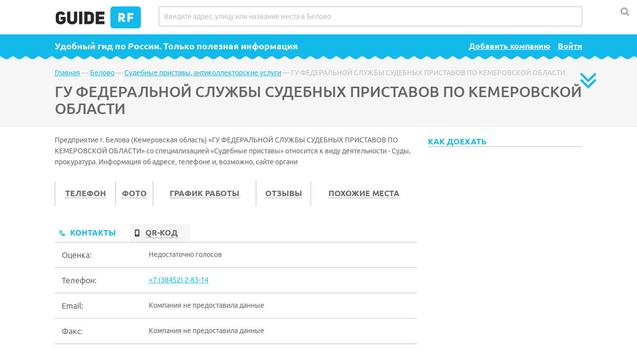

--- FILE ---
content_type: text/html; charset=UTF-8
request_url: http://belovo.guiderf.ru/sudebnye_pristavy_antikollektorskie_uslugi/gu-federalynoy-slujby-sudebnyh-pristavov-po-kemerovskoy-oblasti-1.html
body_size: 9105
content:
	
	

<!DOCTYPE html>
<html lang="ru">
	<head>
		<title>ГУ ФЕДЕРАЛЬНОЙ СЛУЖБЫ СУДЕБНЫХ ПРИСТАВОВ ПО КЕМЕРОВСКОЙ ОБЛАСТИ в Белово на ул.  Горького,  48 –  телефон +7 (38452) 2-83-14, без отзывов – ГИД РФ</title>
		<meta name="viewport" content="width=device-width, initial-scale=1.0"/>
		<meta http-equiv="Content-Type" content="text/html; charset=UTF-8"/>
		<meta name="description" content="ГУ ФЕДЕРАЛЬНОЙ СЛУЖБЫ СУДЕБНЫХ ПРИСТАВОВ ПО КЕМЕРОВСКОЙ ОБЛАСТИ в Белово на ул.  Горького,  48 –  телефон +7 (38452) 2-83-14, без отзывов, схема проезда, контактная информация – всего в рубрике “Судебные приставы, антиколлекторские услуги” 2 компании" />
		<meta name="yandex-verification" content="4f18213d2439209c" />
		<meta name="google-site-verification" content="R_dYn5g4m4I0zS_lCEpvqNvU-Mvlbw5w4ECCs4jgvGg" />
        <link rel="apple-touch-icon" sizes="180x180" href="/favicon/apple-touch-icon.png">
        <link rel="icon" type="image/png" href="/favicon/favicon-32x32.png" sizes="32x32">
        <link rel="icon" type="image/png" href="/favicon/favicon-16x16.png" sizes="16x16">
        <link rel="manifest" href="/favicon/manifest.json">
        <link rel="mask-icon" href="/favicon/safari-pinned-tab.svg" color="#5bbad5">
        <link rel="shortcut icon" href="/favicon/favicon.ico">
        <meta name="msapplication-config" content="/favicon/browserconfig.xml">
<script async type="text/javascript" src="//s.luxcdn.com/t/225658/360_light.js"></script>
        <style type="text/css" id="wp-custom-css">
       
			.myblockbottom {
  position: fixed;
  left: 0;
  bottom: 0;
  height: autp;
 z-index:100;
  padding: 0px;
  text-align: center
}
.myblockbottom__close {
    position: absolute;
    right: 0;
    width: 40px;
    height: 40px;
    transition: all .3s ease-out;
    z-index: 1;
    top: -35px;
    cursor: pointer;
}
.myblockbottom__close::after, .myblockbottom__close::before {
    content: '';
    position: absolute;
    top: 10px;
    width: 24px;
    
    height: 3px;
    z-index: 2;
    background-color: #8f9cb5;
}
.myblockbottom__close::before {
    -webkit-transform: rotate(45deg);
    -moz-transform: rotate(45deg);
    -ms-transform: rotate(45deg);
    -o-transform: rotate(45deg);
    transform: rotate(45deg);
    left: 8px;
}
.myblockbottom__close::after {
    -webkit-transform: rotate(-45deg);
    -moz-transform: rotate(-45deg);
    -ms-transform: rotate(-45deg);
    -o-transform: rotate(-45deg);
    transform: rotate(-45deg);
    right: 8px;
}		


    @media screen and (max-width: 520px) {
      .mobile-hide{display:none;}
    }

</style>

</style>
<!-- Yandex.RTB -->
<script>window.yaContextCb=window.yaContextCb||[]</script>
<script src="https://yandex.ru/ads/system/context.js" async></script>
        <meta name="theme-color" content="#ffffff">
		
<link rel="stylesheet" type="text/css" href="/css/min/0b92d53b94f5942247548f6890335f7d.css" />
<link rel="stylesheet" type="text/css" href="/css/min/97f4203dd56a03c31c1d20dfa5025023.css" />
<link rel="stylesheet" type="text/css" href="/css/min/2320aca57031573436bf47fcc2333a15.css" />
<link rel="stylesheet" type="text/css" href="/css/min/6f91c5eed80a6f966579a53a9ccd80c2.css" />

	<body>
<script async type='text/javascript' src='//s.luxcdn.com/t/225658/360_light.js'></script>
  <script class='__lxGc__' type='text/javascript'>
  ((__lxGc__=window.__lxGc__||{'s':{},'b':0})['s']['_225658']=__lxGc__['s']['_225658']||{'b':{}})['b']['_701538']={'i':__lxGc__.b++};
  </script>
   
    
    

        <div class="grf_wrapper item_page">
            <header>
                <div class="grf_wrapper top">
                    <div class="logo"><span class="logo-link" data-link="/" title="На главную"><img src="/images/logo.png" title="На главную" alt="На главную"></span></div>
                    <div class="head bayan"></div>
                    <div class="search_block">
                        <form method="GET" action="/search" onsubmit="yaCounter37464420.reachGoal('search'); return true;">
                            <input class="form-text" type="text" name="word" placeholder="Введите адрес, улицу или название места в Белово" onfocus="yaCounter37464420.reachGoal('focus'); return true;"/>
                            <input class="form-submit" value="" type="submit"/>
                        </form>
                    </div>
                </div>
                <div class="header_bottom_block">
                    <div class="grf_wrapper">
                        <script type="text/javascript">
                            document.write('<a href="/login" class="enter cbox" onclick="yaCounter37464420.reachGoal(\'login\'); return true;">Войти</a>');
                            document.write('<a href="/add-organisation" class="new_org" title="Добавить компанию" onclick="yaCounter37464420.reachGoal(\'add-organization\'); return true;">Добавить компанию</a>');
                            document.write('<div class="slogan">Удобный гид по России<span>. Только полезная информация</span></div>');
                        </script>  
                    </div>
                </div>
            </header>
            
            <main itemscope itemtype="http://schema.org/Organization">
                <div class="color_block" style="padding-bottom:0px;margin-bottom:15px;">
                    <div class="grf_wrapper">
                        <div class="breadcrumbs">
                            <span class="logo-link" data-link="//guiderf.ru" title="На главную">Главная</span> &mdash;
                            <span class="logo-link" data-link="/" title="Фирмы в Белово">Белово</span> &mdash;
                            <span class="logo-link" data-link="/sudebnye_pristavy_antikollektorskie_uslugi.html" title="Судебные приставы, антиколлекторские услуги в Белово">Судебные приставы, антиколлекторские услуги</span> &mdash;
                            <span>ГУ ФЕДЕРАЛЬНОЙ СЛУЖБЫ СУДЕБНЫХ ПРИСТАВОВ ПО КЕМЕРОВСКОЙ ОБЛАСТИ</span>
                        </div>
                        <div class="firm_header" style="text-align:left;">
                            <h1 itemprop="name">ГУ ФЕДЕРАЛЬНОЙ СЛУЖБЫ СУДЕБНЫХ ПРИСТАВОВ ПО КЕМЕРОВСКОЙ ОБЛАСТИ</h1>
                            
                          
                       
                        </div>
                                               
                        <div class="ab_inner"></div>
                    </div>
                </div>
                <div class="grf_wrapper">
                    <div class="grf_middle grf_org_info">

                        <div class="item_map_block">
	                        
     <!-- Yandex.RTB R-A-5584113-12 -->
     <div id="yandex_rtb_R-A-5584113-12"></div>
     <script>
     window.yaContextCb.push(()=>{
        Ya.Context.AdvManager.render({
           "blockId": "R-A-5584113-12",
           "renderTo": "yandex_rtb_R-A-5584113-12"
        })
     })
     </script>
     

                            <script type="text/javascript">
                                document.write('<h2 class="howto" onclick="yaCounter37464420.reachGoal(\'howto\'); return true;">Как доехать</h2>');
                                document.write('<div class="howto-wrapper">\
                                    <input type="text" id="from" placeholder="Откуда поедем?">\
                                    <input type="text" id="to" value="Белово,  Горького,  48">\
                                    <span id="getway">Построить маршрут</span>\
                                </div>');
                            </script>  
                            <div class="item_map" id="map"></div>
                            
                            <script async type='text/javascript' src='//s.luxcdn.com/t/225658/360_light.js'></script>
                            <script class='__lxGc__' type='text/javascript'>
                            ((__lxGc__=window.__lxGc__||{'s':{},'b':0})['s']['_225658']=__lxGc__['s']['_225658']||{'b':{}})['b']['_682397']={'i':__lxGc__.b++};
                            </script>
                            
                            
                                    </div>
                        <div class="item_contact_block">
                 
                            <p>Предприятие г. Белова (Кемеровская область) «ГУ ФЕДЕРАЛЬНОЙ СЛУЖБЫ СУДЕБНЫХ ПРИСТАВОВ ПО КЕМЕРОВСКОЙ ОБЛАСТИ» со специализацией «Судебные приставы» относится к виду деятельности - Суды, прокуратура. Информация об адресе, телефоне и, возможно, сайте органи</p>
                            
                          <div class="ya">  
                             <div style='float:left;padding-right:10px;'>
                                 <script async type='text/javascript' src='//s.luxcdn.com/t/225658/360_light.js'></script>
                                 <script class='__lxGc__' type='text/javascript'>
                                 ((__lxGc__=window.__lxGc__||{'s':{},'b':0})['s']['_225658']=__lxGc__['s']['_225658']||{'b':{}})['b']['_682396']={'i':__lxGc__.b++};
                                 </script>
                             </div>
                             <div style='float:left;padding-right:10px;'  class='mobile-hide'>
                                 <script async type='text/javascript' src='//s.luxcdn.com/t/225658/360_light.js'></script>
                                 <script class='__lxGc__' type='text/javascript'>
                                 ((__lxGc__=window.__lxGc__||{'s':{},'b':0})['s']['_225658']=__lxGc__['s']['_225658']||{'b':{}})['b']['_682396']={'i':__lxGc__.b++};
                                 </script>
                             </div>
                            
                             <br clear='all'>
                             </div>
                         <div class="armature_block">
                            <script type="text/javascript">
                                document.write('<a href="#tel" title="Телефон" class="armature" onclick="yaCounter37464420.reachGoal(\'tel\'); return true;"><span class="armature_name">Телефон</span></a>');
                                document.write('<a href="#photo" title="Фото" class="armature" onclick="yaCounter37464420.reachGoal(\'photo\'); return true;"><span class="armature_name">Фото</span></a>');
                                document.write('<a href="#work" title="График работы" class="armature" onclick="yaCounter37464420.reachGoal(\'work\'); return true;"><span class="armature_name">График работы</span></a>');
                                document.write('<a href="#rev" title="Отзывы" class="armature" onclick="yaCounter37464420.reachGoal(\'rev\'); return true;"><span class="armature_name">отзывы</span>');document.write('</a><a href="#sim"  title="Похожие места"  class="armature" onclick="yaCounter37464420.reachGoal(\'sim\'); return true;"><span class="armature_name">похожие места</span></a>');
                            </script>  
                        </div>

						<br>
                        <div class="ya">
                        </div>
                        <br>
                            <div class="inset">
                                <div class="inset_name_block">
                                    <div class="inset_name active info"><h2 class="grf_tel"><span>Контакты</span></h2></div>
                                    <script type="text/javascript">
                                        document.write('<div class="inset_name qrcode" onclick="yaCounter37464420.reachGoal(\'grf-qr\'); return true;"><h2 class="grf_qr"><span>QR-код</span></h2></div>');
                                    </script>  
                                </div>
                                <script type="text/javascript">
                                    document.write('<div class="inset_name mobile active info"><span class="grf_tel h2"><span>Контакты</span></span></div>');
                                </script>
                                <div class="inset_content current info">
                                    <div class="grf_wrap">
                                        <a id="tel"></a>
                                        <h3 class="contact_block_name">Оценка:</h3>
                                        <div class="contact_block_content">
                                            <div class="not_enough">Недостаточно голосов</div>
                                        </div>
                                    </div>                    <div itemprop="address" itemscope itemtype="http://schema.org/PostalAddress">
                                        <div class="grf_wrap">
                                            <h3 class="contact_block_name" id="tel">Телефон:</h3>
                                            <div class="phone-wrapper">
                                            <div class="contact_block_content" itemprop="telephone"><a href="tel:+73845228314">+7 (38452) 2-83-14</a></div>
                                            </div>
                                        </div>
<div class="grf_wrap">
                                            <h3 class="contact_block_name">Email:</h3>
                                            <div class="contact_block_content" itemprop="email">Компания не предоставила данные</div>

                                        </div>
                                        <div class="grf_wrap">
                                            <h3 class="contact_block_name">Факс:</h3 >
                                            <div class="contact_block_content" itemprop="faxNumber">Компания не предоставила данные</div>
                                        </div>
                                       <div class="grf_wrap">
                                       <div class="ya-no-border1">
                                         
                                         
                                         <div style='float:left;padding-right:10px;'>
                                             <script async type='text/javascript' src='//s.luxcdn.com/t/225658/360_light.js'></script>
                                             <script class='__lxGc__' type='text/javascript'>
                                             ((__lxGc__=window.__lxGc__||{'s':{},'b':0})['s']['_225658']=__lxGc__['s']['_225658']||{'b':{}})['b']['_682396']={'i':__lxGc__.b++};
                                             </script>
                                         </div>
                                         <div style='float:left;padding-right:10px;'  class='mobile-hide'>
                                             <script async type='text/javascript' src='//s.luxcdn.com/t/225658/360_light.js'></script>
                                             <script class='__lxGc__' type='text/javascript'>
                                             ((__lxGc__=window.__lxGc__||{'s':{},'b':0})['s']['_225658']=__lxGc__['s']['_225658']||{'b':{}})['b']['_682396']={'i':__lxGc__.b++};
                                             </script>
                                         </div>
                                       
                                         <br clear='all'>
                                         
                                         
                                       </div>
                                       </div>
                                        <div class="grf_wrap">
                                            <a id="pano"></a>
                                            <h3 class="contact_block_name">Адрес:</h3 >
                                            <div class="contact_block_content"><span class="pew_button"><span itemprop="addressLocality">Белово</span>, <span itemprop="streetAddress">ул.  Горького,  48</span></span></div><!--та самая пиу-кнопочка-->
                                        </div>
                                        <div class="pew_block none" id="map-gsv"></div><!--тот самый пиу-блок-->
                                        <div class="grf_wrap">
                                            <script type="text/javascript">
                                                document.write('<h3 class="contact_block_name">Область:</h3>');
                                                document.write('<div class="contact_block_content">Кемеровская область</div>');
                                            </script>
                                        </div>
                                        <div class="grf_wrap">
                                            <h3 class="contact_block_name">Код региона:</h3>
                                            <div class="contact_block_content">42</div>
                                        </div>
                                       
                                        <a id="site"></a>
                                        <div class="grf_wrap">
                                            <h3 class="contact_block_name">Сайт:</h3>
                                            <div class="contact_block_content">Компания не предоставила данные</div>
                                        </div>                         <div class="grf_wrap">
                                            <h3 class="contact_block_name">Категория:</h3>
                                            <div class="contact_block_content"><a href="/sudebnye_pristavy_antikollektorskie_uslugi.html" title="Судебные приставы, антиколлекторские услуги в Белово">Судебные приставы, антиколлекторские услуги</a></div>
                                        </div>
                                        <div class="grf_wrap">
                                            <a id="work"></a>
                                            <h3 class="contact_block_name">График работы:</h3>
                                            <div class="contact_block_content">Компания не предоставила данные</div>
                                        </div>
                                        
                                    
                                        
                                      
                                    </div>
                                </div>
                                <div style="padding:10px;">
                                <div class="inset_name mobile qrcode"><span class="h2 grf_qr"><span>QR-код</span></span></div>
                                <p>QR code это компактный вариант информации о компании. Название, телефон, адрес и сайт моментально окажутся в вашем телефоне. Для того чтобы добавить контакты к себе, просто воспользуейтесь специальной программой</p>
                                    <img src="/files/QR/qr-company-653302.png" title="Название, телефон и идрес компании «ГУ ФЕДЕРАЛЬНОЙ СЛУЖБЫ СУДЕБНЫХ ПРИСТАВОВ ПО КЕМЕРОВСКОЙ ОБЛАСТИ»" alt="QR-код">
                                </div>
                            </div>
                        </div>
                    </div>
                    
                    <div class="href_block">
                        <script type="text/javascript">
                            document.write('<a href="#" title="Добавить отзыв" class="button new_rev" onclick="yaCounter37464420.reachGoal(\'new-rev\'); return true;"><span>Добавить отзыв</span></a>');
                            document.write('<a href="/send-report/655286" class="error" title="Нашли ошибку" id="error" onclick="yaCounter37464420.reachGoal(\'error\'); return true;"><span>нашли ошибку?</span></a>');document.write('<div class="own-wrap"><a href="/ajax/owner/655286" title="Это моя компания" class="own" onclick="yaCounter37464420.reachGoal(\'own\'); return true;"><span>Это моя компания</span></a></div>');          </script> 
                    </div>
                    <div class="inset firm_photo">
                        <div class="inset_name_block">
                            <div class="inset_name active desc"><h2 class="grf_desc"><span>Описание</span></h2></div>
                            <script type="text/javascript">
                                document.write('<div class="inset_name photo" onclick="yaCounter37464420.reachGoal(\'grf-photo\'); return true;"><h2 class="grf_photo"><span>Фотографии</span></h2></div>');
                            </script> 
                            
                        </div>
                        <script type="text/javascript">
                            document.write('<div class="inset_name mobile active"><span class="grf_desc h2"><span>описание</span></span></div>');
                        </script>
                        
                        <div class="inset_content current desc" itemprop="description">
                            <a id="desc"></a><p>Ой! Описания ещё нет        </div>
                        <a id="photo"></a>
                        <div class="inset_name mobile"><span class="h2 grf_photo"><span>Фотографии</span></span></div>
                        <div class="inset_content photo">
                            <div class="gallera slider"><!--noindex--><form method="POST" action="/ajax/photoloader" enctype="multipart/form-data">
                                    <div class="new-photo">
                                        <input type="file" name="photo[]" class="add-photo" title="Добавить фотографию для ГУ ФЕДЕРАЛЬНОЙ СЛУЖБЫ СУДЕБНЫХ ПРИСТАВОВ ПО КЕМЕРОВСКОЙ ОБЛАСТИ">
                                        <img class="select-photo" src="/images/addphoto.png" title="Добавить фотографию" alt="Добавить фотографию">
                                    </div>
                                    <input type="hidden" name="id" value="655286">
                                    <div class="submit-wrapper">
                                        <input type="submit" class="button" value="Добавить">
                                    </div>
                                </form>
                                <!--/noindex--> 
                            </div>
                        </div>
                    </div>  <div class="ya-border1">
       <div style='float:left;padding-right:10px;'>
           <script async type='text/javascript' src='//s.luxcdn.com/t/225658/360_light.js'></script>
           <script class='__lxGc__' type='text/javascript'>
           ((__lxGc__=window.__lxGc__||{'s':{},'b':0})['s']['_225658']=__lxGc__['s']['_225658']||{'b':{}})['b']['_682396']={'i':__lxGc__.b++};
           </script>
       </div>
       <div style='float:left;padding-right:10px;' class='mobile-hide'>
           <script async type='text/javascript' src='//s.luxcdn.com/t/225658/360_light.js'></script>
           <script class='__lxGc__' type='text/javascript'>
           ((__lxGc__=window.__lxGc__||{'s':{},'b':0})['s']['_225658']=__lxGc__['s']['_225658']||{'b':{}})['b']['_682396']={'i':__lxGc__.b++};
           </script>
       </div>
       <div style='float:left;' class='mobile-hide'>
              <script async type='text/javascript' src='//s.luxcdn.com/t/225658/360_light.js'></script>
              <script class='__lxGc__' type='text/javascript'>
              ((__lxGc__=window.__lxGc__||{'s':{},'b':0})['s']['_225658']=__lxGc__['s']['_225658']||{'b':{}})['b']['_682396']={'i':__lxGc__.b++};
              </script>
          </div>
       <br clear='all'><br>
       </div><div class="zho_block">
                    <h2><span>О компании</span></h2>
                    <p id="jo">Компания &laquo;ГУ ФЕДЕРАЛЬНОЙ СЛУЖБЫ СУДЕБНЫХ ПРИСТАВОВ ПО КЕМЕРОВСКОЙ ОБЛАСТИ&raquo; осуществляет деятельность в Белово и расположена по адресу – <a href="#" title="Посмотреть большую карту" id="fscreen"> Горького,  48</a>. Перед посещением рекомендуем позвонить по телефону <a href="tel:+73845228314" title="Позвонить в ГУ ФЕДЕРАЛЬНОЙ СЛУЖБЫ СУДЕБНЫХ ПРИСТАВОВ ПО КЕМЕРОВСКОЙ ОБЛАСТИ">+7 (38452) 2-83-14</a>, отзывов пока нет. Всего же в данной рубрике <a href="/sudebnye_pristavy_antikollektorskie_uslugi.html" title="2 организации в рубрике Судебные приставы, антиколлекторские услуги">2 организации</a>.</p>
                </div>     <div class="grf_middle add_content">
                        <aside class="sidebar_right1">
                            <div class="inset">
                                <div class="inset_name_block">
                                    <div class="inset_name links active"><h2 class="grf_other"><span>Похожее рядом</span></h2></div>
                                    <script type="text/javascript">
                                        document.write('<div class="inset_name ymap" onclick="yaCounter37464420.reachGoal(\'ymap\'); return true;"><span class="h2 street_view"><span>На карте</span></span></div>');
                                    </script>
                                </div>
                                <script type="text/javascript">
                                    document.write('<div class="inset_name mobile active"><span class="h2 grf_other"><span>Похожее рядом</span></span></div>');
                                </script>
                                
                                <div class="inset_content links current">
                                    <a id="sim"></a><div class="ya-border">
     <!-- Yandex.RTB R-A-5584113-13 -->
     <div id="yandex_rtb_R-A-5584113-13"></div>
     <script>
     window.yaContextCb.push(()=>{
        Ya.Context.AdvManager.render({
           "blockId": "R-A-5584113-13",
           "renderTo": "yandex_rtb_R-A-5584113-13"
        })
     })
     </script>
     
</div>                      
                                </div>
                                <div class="inset_name mobile ymap"><h2 class="street_view"><span>На карте</span></h2></div>
                                <div class="inset_content near-map">
                                    <div id="ymap">
                                    </div>
                                    <img class="map-img" src="https://static-maps.yandex.ru/1.x/?ll=86.296424865723,54.420768737793&z=4&l=map&size=300,450&spn=0.005,0.005&pt=86.296424865723,54.420768737793,pm2ntm" alt="ГУ ФЕДЕРАЛЬНОЙ СЛУЖБЫ СУДЕБНЫХ ПРИСТАВОВ ПО КЕМЕРОВСКОЙ ОБЛАСТИ на карте Белово" title="ГУ ФЕДЕРАЛЬНОЙ СЛУЖБЫ СУДЕБНЫХ ПРИСТАВОВ ПО КЕМЕРОВСКОЙ ОБЛАСТИ на карте Белово">
                                </div>
                               
                            </div>
                        </aside>
                        <div class="grf_main_content">
                           <div class="ya">
                                  <div style='float:left;padding-right:10px;'>
                                      <script async type='text/javascript' src='//s.luxcdn.com/t/225658/360_light.js'></script>
                                      <script class='__lxGc__' type='text/javascript'>
                                      ((__lxGc__=window.__lxGc__||{'s':{},'b':0})['s']['_225658']=__lxGc__['s']['_225658']||{'b':{}})['b']['_682396']={'i':__lxGc__.b++};
                                      </script>
                                  </div>
                                  <div style='float:left;padding-right:10px;'  class='mobile-hide'>
                                      <script async type='text/javascript' src='//s.luxcdn.com/t/225658/360_light.js'></script>
                                      <script class='__lxGc__' type='text/javascript'>
                                      ((__lxGc__=window.__lxGc__||{'s':{},'b':0})['s']['_225658']=__lxGc__['s']['_225658']||{'b':{}})['b']['_682396']={'i':__lxGc__.b++};
                                      </script>
                                  </div>
                                  <div style='float:left;'  class='mobile-hide'>
                                        <script async type='text/javascript' src='//s.luxcdn.com/t/225658/360_light.js'></script>
                                        <script class='__lxGc__' type='text/javascript'>
                                        ((__lxGc__=window.__lxGc__||{'s':{},'b':0})['s']['_225658']=__lxGc__['s']['_225658']||{'b':{}})['b']['_682396']={'i':__lxGc__.b++};
                                        </script>
                                    </div>
                                  <br clear='all'>
                                  <br></div>
                            <div class="firm_reviews">
                                <a id="rev"></a>
                                <h2><span>Отзывы </span></h2>
                                <p>Пожалуйста, оставьте небольшой отзыв о ГУ ФЕДЕРАЛЬНОЙ СЛУЖБЫ СУДЕБНЫХ ПРИСТАВОВ ПО КЕМЕРОВСКОЙ ОБЛАСТИ в Белово: несколько слов о качестве работы, скорости обслуживания и вашем общем
                                    впечатлении — помогите другим посетителям сделать правильный выбор. Большое спасибо!</p>
                                <div class="grf_button_block">
                                    <a class="new_rev button" title="Добавить отзыв" href="#" onclick="yaCounter37464420.reachGoal('rev-button'); return true;"><span>Добавить отзыв</span></a>
                                    <span class="grf_comment">регистрация не требуется</span>
                                </div>
                                
                              
                                <!--noindex-->
                                <div class="firm_review_form">
                                    <form method="post" id="review_form">
                                        <div class="not_approved">Ваш отзыв появится на сайте после проверки информации модератором</div>
                                        <div class="error_block"></div>
                                        <div class="form-item name">
                                            <label>Ваше имя:</label>
                                            <div class="field_wrap">
                                                <input type="text" name="user" value="" class="form-text"/>
                                                
                                            </div>
                                        </div>
                                        <div class="form-item grf_contact">
                                            <label>Контакты:</label>
                                            <span class="add_contacts">Добавить свои контакты</span>
                                            <span class="grf_comment">регистрация не требуется</span>
                                        </div>
                                        <div class="hidden_field">
                                            <div class="form-item tel">
                                                <label>ТЕЛЕФОН:</label>
                                                <div class="field_wrap"><input type="text" name="phone" class="form-text"/></div>
                                            </div>
                                            <div class="form-item mail">
                                                <label>E-MAIL:</label>
                                                <div class="field_wrap"><input type="text" value="" name="email" class="form-text"/></div>
                                            </div>
                                        </div>
                                        <div class="form-item grf_rat">
                                            <label>Ваша оценка:</label>
                                            <div class="value" id="scorebox"></div>
                                            <input type="hidden" name="score" id="score_input"/>
                                        </div>
                                        <div class="form-item rev">
                                            <label>Ваш отзыв:</label>
                                            <textarea class="form-textarea" name="text"></textarea>
                                            
                                        </div>
										<div class="form-item agree">
											<input type="checkbox" id="agree" class="confirm" name="agree">
											<label for="agree">Я согласен с <a href="/files/polit.pdf" target="_blank" title="Политика защиты и обработки персональных данных">политикой защиты и обработки персональных данных</a> и даю свое <a href="/files/sogl.pdf" title="Согласие на обработку персональных данных" target="_blank">согласие</a> на их обработку.</label>
										</div>
										<div class="form-item">
											<div class="g-recaptcha" data-sitekey="6Lc7YykUAAAAAI7qfzYryIQbjKbXZM-p2oLelLD4"></div>
											
										</div>
                                        <div class="fin_btn">
                                            <div class="cancel">Отмена</div>
                                            <input type="submit" class="form-submit button" value="Отправить"/>

                                        </div>
                                        <input type="hidden" name="firm_id" value="655286" />
                                        <!--<a href="#" class="new_photo button"><span>Загрузить фото</span></a>-->
                                    </form>
                                </div>
                                <!--/noindex--></div>        </div>
                    </div>
                    <div class="ya-border1">
                      <div style='float:left;padding-right:10px;'>
                          <script async type='text/javascript' src='//s.luxcdn.com/t/225658/360_light.js'></script>
                          <script class='__lxGc__' type='text/javascript'>
                          ((__lxGc__=window.__lxGc__||{'s':{},'b':0})['s']['_225658']=__lxGc__['s']['_225658']||{'b':{}})['b']['_682396']={'i':__lxGc__.b++};
                          </script>
                      </div>
                      <div style='float:left;padding-right:10px;'  class='mobile-hide'>
                          <script async type='text/javascript' src='//s.luxcdn.com/t/225658/360_light.js'></script>
                          <script class='__lxGc__' type='text/javascript'>
                          ((__lxGc__=window.__lxGc__||{'s':{},'b':0})['s']['_225658']=__lxGc__['s']['_225658']||{'b':{}})['b']['_682396']={'i':__lxGc__.b++};
                          </script>
                      </div>
                      <div style='float:left;'  class='mobile-hide'>
                            <script async type='text/javascript' src='//s.luxcdn.com/t/225658/360_light.js'></script>
                            <script class='__lxGc__' type='text/javascript'>
                            ((__lxGc__=window.__lxGc__||{'s':{},'b':0})['s']['_225658']=__lxGc__['s']['_225658']||{'b':{}})['b']['_682396']={'i':__lxGc__.b++};
                            </script>
                        </div>
                      <br clear='all'>
                      </div>
                    
                 </div>
            </main>
            <div class="hfooter"></div><!--нужен чтобы прижать футер-->
        </div>
        <script type="text/javascript">
        var Firm = {"id":655286,"url":"gu-federalynoy-slujby-sudebnyh-pristavov-po-kemerovskoy-oblasti-1","name":"\u0413\u0423 \u0424\u0415\u0414\u0415\u0420\u0410\u041b\u042c\u041d\u041e\u0419 \u0421\u041b\u0423\u0416\u0411\u042b \u0421\u0423\u0414\u0415\u0411\u041d\u042b\u0425 \u041f\u0420\u0418\u0421\u0422\u0410\u0412\u041e\u0412 \u041f\u041e \u041a\u0415\u041c\u0415\u0420\u041e\u0412\u0421\u041a\u041e\u0419 \u041e\u0411\u041b\u0410\u0421\u0422\u0418","official_name":"","subtitle":"\u041f\u0440\u0435\u0434\u043f\u0440\u0438\u044f\u0442\u0438\u0435 \u0433. \u0411\u0435\u043b\u043e\u0432\u0430 (\u041a\u0435\u043c\u0435\u0440\u043e\u0432\u0441\u043a\u0430\u044f \u043e\u0431\u043b\u0430\u0441\u0442\u044c) \u00ab\u0413\u0423 \u0424\u0415\u0414\u0415\u0420\u0410\u041b\u042c\u041d\u041e\u0419 \u0421\u041b\u0423\u0416\u0411\u042b \u0421\u0423\u0414\u0415\u0411\u041d\u042b\u0425 \u041f\u0420\u0418\u0421\u0422\u0410\u0412\u041e\u0412 \u041f\u041e \u041a\u0415\u041c\u0415\u0420\u041e\u0412\u0421\u041a\u041e\u0419 \u041e\u0411\u041b\u0410\u0421\u0422\u0418\u00bb \u0441\u043e \u0441\u043f\u0435\u0446\u0438\u0430\u043b\u0438\u0437\u0430\u0446\u0438\u0435\u0439 \u00ab\u0421\u0443\u0434\u0435\u0431\u043d\u044b\u0435 \u043f\u0440\u0438\u0441\u0442\u0430\u0432\u044b\u00bb \u043e\u0442\u043d\u043e\u0441\u0438\u0442\u0441\u044f \u043a \u0432\u0438\u0434\u0443 \u0434\u0435\u044f\u0442\u0435\u043b\u044c\u043d\u043e\u0441\u0442\u0438 - \u0421\u0443\u0434\u044b, \u043f\u0440\u043e\u043a\u0443\u0440\u0430\u0442\u0443\u0440\u0430. \u0418\u043d\u0444\u043e\u0440\u043c\u0430\u0446\u0438\u044f \u043e\u0431 \u0430\u0434\u0440\u0435\u0441\u0435, \u0442\u0435\u043b\u0435\u0444\u043e\u043d\u0435 \u0438, \u0432\u043e\u0437\u043c\u043e\u0436\u043d\u043e, \u0441\u0430\u0439\u0442\u0435 \u043e\u0440\u0433\u0430\u043d\u0438","description":"","postal":"","address":"\u00a0\u0413\u043e\u0440\u044c\u043a\u043e\u0433\u043e, \u00a048","city_id":448,"street":"\u00a0\u0413\u043e\u0440\u044c\u043a\u043e\u0433\u043e","street_url":"gorykogo","home":"\u00a048","office":null,"str_worktime":"","worktime":"","lat":54.420768737792997,"lon":86.296424865722997,"sort":1060573388,"full_url":"sudebnye_pristavy_antikollektorskie_uslugi\/gu-federalynoy-slujby-sudebnyh-pristavov-po-kemerovskoy-oblasti-1","premium":0,"status":1,"moderation_time":null,"created":0,"changed":0,"hash":"e73f4e702db8345c38b467f5367a2831","redirect_id":0,"comment_count":0,"score":0,"class":"zero","type":"none","email":[],"phone":["+7 (38452) 2-83-14"],"mobile":[],"site":[],"fax":[],"logo":null,"photo":[],"site_data":false,"QR":"files\/QR\/qr-company-653302.png","owner":null};

        var Near  = null

        </script>
		      <footer>
            <div class="grf_wrapper" role="contentinfo">
                <div class="footer_right_side">
                    <div class="restrictions">18+</div>
                    <div class="stat_block">
                        <!--LiveInternet counter--><script type="text/javascript">document.write("<a href='//www.liveinternet.ru/click;GuideRF' target=_blank><img src='//counter.yadro.ru/hit;GuideRF?t42.11;r" + escape(document.referrer) + ((typeof(screen)=="undefined")?"":";s"+screen.width+"*"+screen.height+"*"+(screen.colorDepth?screen.colorDepth:screen.pixelDepth)) + ";u" + escape(document.URL) +";h"+escape(document.title.substring(0,80)) +  ";" + Math.random() + "' border=0 width=31 height=31 alt='' title='LiveInternet'><\/a>")</script><!--/LiveInternet-->
                        <!-- Yandex.Metrika counter --> <script type="text/javascript"> (function (d, w, c) { (w[c] = w[c] || []).push(function() { try { w.yaCounter37464420 = new Ya.Metrika({ id:37464420, clickmap:true, trackLinks:true, accurateTrackBounce:true, webvisor:true, trackHash:true }); } catch(e) { } }); var n = d.getElementsByTagName("script")[0], s = d.createElement("script"), f = function () { n.parentNode.insertBefore(s, n); }; s.type = "text/javascript"; s.async = true; s.src = "https://mc.yandex.ru/metrika/watch.js"; if (w.opera == "[object Opera]") { d.addEventListener("DOMContentLoaded", f, false); } else { f(); } })(document, window, "yandex_metrika_callbacks"); </script> <noscript><div><img src="https://mc.yandex.ru/watch/37464420" style="position:absolute; left:-9999px;" alt="" /></div></noscript> <!-- /Yandex.Metrika counter -->
                        
                        
                        
                        
                    </div>
                    <script type="text/javascript">
                        document.write('<a href="/add-organisation" class="new_org button" title="Добавить компанию"><span>Добавить компанию</span></a>');
                    </script> 
                    <div class="bayan">
                    </div>
                    
                </div>
                <div class="grf_content">
                    <script type="text/javascript">
                        document.write('<a href="/feedback" class="feedback" title="Обратная связь">Обратная связь</a>&emsp;');
                        document.write('<a href="/rules" class="feedback" title="Правила проекта">Правила проекта</a>');
                    </script> 
                    
                    <div class="copyright">© 2015 - 2026 ГИД Белово — полезная информация</div>
                </div>
            </div>
            
        

        </footer>

	<div id="down"></div>
	<div id="up"></div>
	<script src="//code.jquery.com/jquery-latest.min.js" type="text/javascript" defer></script>
<script src="/search/js-scripts/min/b9fb29afdd170b71fffdcbe6d14be85d.js" type="text/javascript" defer></script>
<script src="/search/js-scripts/min/dcd53e37b70ba27103891cc9a8b88cad.js" type="text/javascript" defer></script>
<script src="/search/js-scripts/min/fdb6e3c56672263a1d87ef0cb000da65.js" type="text/javascript" defer></script>
<script src="/js/min/e599bb42d23ea1585ed9db72381d3818.js" type="text/javascript" defer></script>
<script src="/js/min/263b2f4e7e7e960724d8f5d3b4dca494.js" type="text/javascript" defer></script>
<script src="/js/min/1b9a514ea7dc2f3e3e7f029fdc582f0e.js" type="text/javascript" defer></script>
<script src="/js/min/d511cfd4c2c65017b280eaf7cad2cb71.js" type="text/javascript" defer></script>
<script src="/js/min/dc98de38df9fbb097ae50ec8ba7fe5ec.js" type="text/javascript" defer></script>
<script src="/js/min/b39201ded393e452820979c7b79bf709.js" type="text/javascript" defer></script>
<script src="//api-maps.yandex.ru/2.1/?lang=ru_RU" type="text/javascript" defer></script>
<script src="/js/min/d21696ebc8751db06ed239f0ea7d2ffe.js" type="text/javascript" defer></script>
<script src="/js/min/9ac1a33bd9e0480b71cf6c8b5914e614.js" type="text/javascript" defer></script>
<script src="https://www.google.com/recaptcha/api.js" type="text/javascript" defer></script>

	</body>
</html>

--- FILE ---
content_type: text/html; charset=utf-8
request_url: https://www.google.com/recaptcha/api2/anchor?ar=1&k=6Lc7YykUAAAAAI7qfzYryIQbjKbXZM-p2oLelLD4&co=aHR0cDovL2JlbG92by5ndWlkZXJmLnJ1Ojgw&hl=en&v=PoyoqOPhxBO7pBk68S4YbpHZ&size=normal&anchor-ms=20000&execute-ms=30000&cb=3hzfpy8cnzp
body_size: 49151
content:
<!DOCTYPE HTML><html dir="ltr" lang="en"><head><meta http-equiv="Content-Type" content="text/html; charset=UTF-8">
<meta http-equiv="X-UA-Compatible" content="IE=edge">
<title>reCAPTCHA</title>
<style type="text/css">
/* cyrillic-ext */
@font-face {
  font-family: 'Roboto';
  font-style: normal;
  font-weight: 400;
  font-stretch: 100%;
  src: url(//fonts.gstatic.com/s/roboto/v48/KFO7CnqEu92Fr1ME7kSn66aGLdTylUAMa3GUBHMdazTgWw.woff2) format('woff2');
  unicode-range: U+0460-052F, U+1C80-1C8A, U+20B4, U+2DE0-2DFF, U+A640-A69F, U+FE2E-FE2F;
}
/* cyrillic */
@font-face {
  font-family: 'Roboto';
  font-style: normal;
  font-weight: 400;
  font-stretch: 100%;
  src: url(//fonts.gstatic.com/s/roboto/v48/KFO7CnqEu92Fr1ME7kSn66aGLdTylUAMa3iUBHMdazTgWw.woff2) format('woff2');
  unicode-range: U+0301, U+0400-045F, U+0490-0491, U+04B0-04B1, U+2116;
}
/* greek-ext */
@font-face {
  font-family: 'Roboto';
  font-style: normal;
  font-weight: 400;
  font-stretch: 100%;
  src: url(//fonts.gstatic.com/s/roboto/v48/KFO7CnqEu92Fr1ME7kSn66aGLdTylUAMa3CUBHMdazTgWw.woff2) format('woff2');
  unicode-range: U+1F00-1FFF;
}
/* greek */
@font-face {
  font-family: 'Roboto';
  font-style: normal;
  font-weight: 400;
  font-stretch: 100%;
  src: url(//fonts.gstatic.com/s/roboto/v48/KFO7CnqEu92Fr1ME7kSn66aGLdTylUAMa3-UBHMdazTgWw.woff2) format('woff2');
  unicode-range: U+0370-0377, U+037A-037F, U+0384-038A, U+038C, U+038E-03A1, U+03A3-03FF;
}
/* math */
@font-face {
  font-family: 'Roboto';
  font-style: normal;
  font-weight: 400;
  font-stretch: 100%;
  src: url(//fonts.gstatic.com/s/roboto/v48/KFO7CnqEu92Fr1ME7kSn66aGLdTylUAMawCUBHMdazTgWw.woff2) format('woff2');
  unicode-range: U+0302-0303, U+0305, U+0307-0308, U+0310, U+0312, U+0315, U+031A, U+0326-0327, U+032C, U+032F-0330, U+0332-0333, U+0338, U+033A, U+0346, U+034D, U+0391-03A1, U+03A3-03A9, U+03B1-03C9, U+03D1, U+03D5-03D6, U+03F0-03F1, U+03F4-03F5, U+2016-2017, U+2034-2038, U+203C, U+2040, U+2043, U+2047, U+2050, U+2057, U+205F, U+2070-2071, U+2074-208E, U+2090-209C, U+20D0-20DC, U+20E1, U+20E5-20EF, U+2100-2112, U+2114-2115, U+2117-2121, U+2123-214F, U+2190, U+2192, U+2194-21AE, U+21B0-21E5, U+21F1-21F2, U+21F4-2211, U+2213-2214, U+2216-22FF, U+2308-230B, U+2310, U+2319, U+231C-2321, U+2336-237A, U+237C, U+2395, U+239B-23B7, U+23D0, U+23DC-23E1, U+2474-2475, U+25AF, U+25B3, U+25B7, U+25BD, U+25C1, U+25CA, U+25CC, U+25FB, U+266D-266F, U+27C0-27FF, U+2900-2AFF, U+2B0E-2B11, U+2B30-2B4C, U+2BFE, U+3030, U+FF5B, U+FF5D, U+1D400-1D7FF, U+1EE00-1EEFF;
}
/* symbols */
@font-face {
  font-family: 'Roboto';
  font-style: normal;
  font-weight: 400;
  font-stretch: 100%;
  src: url(//fonts.gstatic.com/s/roboto/v48/KFO7CnqEu92Fr1ME7kSn66aGLdTylUAMaxKUBHMdazTgWw.woff2) format('woff2');
  unicode-range: U+0001-000C, U+000E-001F, U+007F-009F, U+20DD-20E0, U+20E2-20E4, U+2150-218F, U+2190, U+2192, U+2194-2199, U+21AF, U+21E6-21F0, U+21F3, U+2218-2219, U+2299, U+22C4-22C6, U+2300-243F, U+2440-244A, U+2460-24FF, U+25A0-27BF, U+2800-28FF, U+2921-2922, U+2981, U+29BF, U+29EB, U+2B00-2BFF, U+4DC0-4DFF, U+FFF9-FFFB, U+10140-1018E, U+10190-1019C, U+101A0, U+101D0-101FD, U+102E0-102FB, U+10E60-10E7E, U+1D2C0-1D2D3, U+1D2E0-1D37F, U+1F000-1F0FF, U+1F100-1F1AD, U+1F1E6-1F1FF, U+1F30D-1F30F, U+1F315, U+1F31C, U+1F31E, U+1F320-1F32C, U+1F336, U+1F378, U+1F37D, U+1F382, U+1F393-1F39F, U+1F3A7-1F3A8, U+1F3AC-1F3AF, U+1F3C2, U+1F3C4-1F3C6, U+1F3CA-1F3CE, U+1F3D4-1F3E0, U+1F3ED, U+1F3F1-1F3F3, U+1F3F5-1F3F7, U+1F408, U+1F415, U+1F41F, U+1F426, U+1F43F, U+1F441-1F442, U+1F444, U+1F446-1F449, U+1F44C-1F44E, U+1F453, U+1F46A, U+1F47D, U+1F4A3, U+1F4B0, U+1F4B3, U+1F4B9, U+1F4BB, U+1F4BF, U+1F4C8-1F4CB, U+1F4D6, U+1F4DA, U+1F4DF, U+1F4E3-1F4E6, U+1F4EA-1F4ED, U+1F4F7, U+1F4F9-1F4FB, U+1F4FD-1F4FE, U+1F503, U+1F507-1F50B, U+1F50D, U+1F512-1F513, U+1F53E-1F54A, U+1F54F-1F5FA, U+1F610, U+1F650-1F67F, U+1F687, U+1F68D, U+1F691, U+1F694, U+1F698, U+1F6AD, U+1F6B2, U+1F6B9-1F6BA, U+1F6BC, U+1F6C6-1F6CF, U+1F6D3-1F6D7, U+1F6E0-1F6EA, U+1F6F0-1F6F3, U+1F6F7-1F6FC, U+1F700-1F7FF, U+1F800-1F80B, U+1F810-1F847, U+1F850-1F859, U+1F860-1F887, U+1F890-1F8AD, U+1F8B0-1F8BB, U+1F8C0-1F8C1, U+1F900-1F90B, U+1F93B, U+1F946, U+1F984, U+1F996, U+1F9E9, U+1FA00-1FA6F, U+1FA70-1FA7C, U+1FA80-1FA89, U+1FA8F-1FAC6, U+1FACE-1FADC, U+1FADF-1FAE9, U+1FAF0-1FAF8, U+1FB00-1FBFF;
}
/* vietnamese */
@font-face {
  font-family: 'Roboto';
  font-style: normal;
  font-weight: 400;
  font-stretch: 100%;
  src: url(//fonts.gstatic.com/s/roboto/v48/KFO7CnqEu92Fr1ME7kSn66aGLdTylUAMa3OUBHMdazTgWw.woff2) format('woff2');
  unicode-range: U+0102-0103, U+0110-0111, U+0128-0129, U+0168-0169, U+01A0-01A1, U+01AF-01B0, U+0300-0301, U+0303-0304, U+0308-0309, U+0323, U+0329, U+1EA0-1EF9, U+20AB;
}
/* latin-ext */
@font-face {
  font-family: 'Roboto';
  font-style: normal;
  font-weight: 400;
  font-stretch: 100%;
  src: url(//fonts.gstatic.com/s/roboto/v48/KFO7CnqEu92Fr1ME7kSn66aGLdTylUAMa3KUBHMdazTgWw.woff2) format('woff2');
  unicode-range: U+0100-02BA, U+02BD-02C5, U+02C7-02CC, U+02CE-02D7, U+02DD-02FF, U+0304, U+0308, U+0329, U+1D00-1DBF, U+1E00-1E9F, U+1EF2-1EFF, U+2020, U+20A0-20AB, U+20AD-20C0, U+2113, U+2C60-2C7F, U+A720-A7FF;
}
/* latin */
@font-face {
  font-family: 'Roboto';
  font-style: normal;
  font-weight: 400;
  font-stretch: 100%;
  src: url(//fonts.gstatic.com/s/roboto/v48/KFO7CnqEu92Fr1ME7kSn66aGLdTylUAMa3yUBHMdazQ.woff2) format('woff2');
  unicode-range: U+0000-00FF, U+0131, U+0152-0153, U+02BB-02BC, U+02C6, U+02DA, U+02DC, U+0304, U+0308, U+0329, U+2000-206F, U+20AC, U+2122, U+2191, U+2193, U+2212, U+2215, U+FEFF, U+FFFD;
}
/* cyrillic-ext */
@font-face {
  font-family: 'Roboto';
  font-style: normal;
  font-weight: 500;
  font-stretch: 100%;
  src: url(//fonts.gstatic.com/s/roboto/v48/KFO7CnqEu92Fr1ME7kSn66aGLdTylUAMa3GUBHMdazTgWw.woff2) format('woff2');
  unicode-range: U+0460-052F, U+1C80-1C8A, U+20B4, U+2DE0-2DFF, U+A640-A69F, U+FE2E-FE2F;
}
/* cyrillic */
@font-face {
  font-family: 'Roboto';
  font-style: normal;
  font-weight: 500;
  font-stretch: 100%;
  src: url(//fonts.gstatic.com/s/roboto/v48/KFO7CnqEu92Fr1ME7kSn66aGLdTylUAMa3iUBHMdazTgWw.woff2) format('woff2');
  unicode-range: U+0301, U+0400-045F, U+0490-0491, U+04B0-04B1, U+2116;
}
/* greek-ext */
@font-face {
  font-family: 'Roboto';
  font-style: normal;
  font-weight: 500;
  font-stretch: 100%;
  src: url(//fonts.gstatic.com/s/roboto/v48/KFO7CnqEu92Fr1ME7kSn66aGLdTylUAMa3CUBHMdazTgWw.woff2) format('woff2');
  unicode-range: U+1F00-1FFF;
}
/* greek */
@font-face {
  font-family: 'Roboto';
  font-style: normal;
  font-weight: 500;
  font-stretch: 100%;
  src: url(//fonts.gstatic.com/s/roboto/v48/KFO7CnqEu92Fr1ME7kSn66aGLdTylUAMa3-UBHMdazTgWw.woff2) format('woff2');
  unicode-range: U+0370-0377, U+037A-037F, U+0384-038A, U+038C, U+038E-03A1, U+03A3-03FF;
}
/* math */
@font-face {
  font-family: 'Roboto';
  font-style: normal;
  font-weight: 500;
  font-stretch: 100%;
  src: url(//fonts.gstatic.com/s/roboto/v48/KFO7CnqEu92Fr1ME7kSn66aGLdTylUAMawCUBHMdazTgWw.woff2) format('woff2');
  unicode-range: U+0302-0303, U+0305, U+0307-0308, U+0310, U+0312, U+0315, U+031A, U+0326-0327, U+032C, U+032F-0330, U+0332-0333, U+0338, U+033A, U+0346, U+034D, U+0391-03A1, U+03A3-03A9, U+03B1-03C9, U+03D1, U+03D5-03D6, U+03F0-03F1, U+03F4-03F5, U+2016-2017, U+2034-2038, U+203C, U+2040, U+2043, U+2047, U+2050, U+2057, U+205F, U+2070-2071, U+2074-208E, U+2090-209C, U+20D0-20DC, U+20E1, U+20E5-20EF, U+2100-2112, U+2114-2115, U+2117-2121, U+2123-214F, U+2190, U+2192, U+2194-21AE, U+21B0-21E5, U+21F1-21F2, U+21F4-2211, U+2213-2214, U+2216-22FF, U+2308-230B, U+2310, U+2319, U+231C-2321, U+2336-237A, U+237C, U+2395, U+239B-23B7, U+23D0, U+23DC-23E1, U+2474-2475, U+25AF, U+25B3, U+25B7, U+25BD, U+25C1, U+25CA, U+25CC, U+25FB, U+266D-266F, U+27C0-27FF, U+2900-2AFF, U+2B0E-2B11, U+2B30-2B4C, U+2BFE, U+3030, U+FF5B, U+FF5D, U+1D400-1D7FF, U+1EE00-1EEFF;
}
/* symbols */
@font-face {
  font-family: 'Roboto';
  font-style: normal;
  font-weight: 500;
  font-stretch: 100%;
  src: url(//fonts.gstatic.com/s/roboto/v48/KFO7CnqEu92Fr1ME7kSn66aGLdTylUAMaxKUBHMdazTgWw.woff2) format('woff2');
  unicode-range: U+0001-000C, U+000E-001F, U+007F-009F, U+20DD-20E0, U+20E2-20E4, U+2150-218F, U+2190, U+2192, U+2194-2199, U+21AF, U+21E6-21F0, U+21F3, U+2218-2219, U+2299, U+22C4-22C6, U+2300-243F, U+2440-244A, U+2460-24FF, U+25A0-27BF, U+2800-28FF, U+2921-2922, U+2981, U+29BF, U+29EB, U+2B00-2BFF, U+4DC0-4DFF, U+FFF9-FFFB, U+10140-1018E, U+10190-1019C, U+101A0, U+101D0-101FD, U+102E0-102FB, U+10E60-10E7E, U+1D2C0-1D2D3, U+1D2E0-1D37F, U+1F000-1F0FF, U+1F100-1F1AD, U+1F1E6-1F1FF, U+1F30D-1F30F, U+1F315, U+1F31C, U+1F31E, U+1F320-1F32C, U+1F336, U+1F378, U+1F37D, U+1F382, U+1F393-1F39F, U+1F3A7-1F3A8, U+1F3AC-1F3AF, U+1F3C2, U+1F3C4-1F3C6, U+1F3CA-1F3CE, U+1F3D4-1F3E0, U+1F3ED, U+1F3F1-1F3F3, U+1F3F5-1F3F7, U+1F408, U+1F415, U+1F41F, U+1F426, U+1F43F, U+1F441-1F442, U+1F444, U+1F446-1F449, U+1F44C-1F44E, U+1F453, U+1F46A, U+1F47D, U+1F4A3, U+1F4B0, U+1F4B3, U+1F4B9, U+1F4BB, U+1F4BF, U+1F4C8-1F4CB, U+1F4D6, U+1F4DA, U+1F4DF, U+1F4E3-1F4E6, U+1F4EA-1F4ED, U+1F4F7, U+1F4F9-1F4FB, U+1F4FD-1F4FE, U+1F503, U+1F507-1F50B, U+1F50D, U+1F512-1F513, U+1F53E-1F54A, U+1F54F-1F5FA, U+1F610, U+1F650-1F67F, U+1F687, U+1F68D, U+1F691, U+1F694, U+1F698, U+1F6AD, U+1F6B2, U+1F6B9-1F6BA, U+1F6BC, U+1F6C6-1F6CF, U+1F6D3-1F6D7, U+1F6E0-1F6EA, U+1F6F0-1F6F3, U+1F6F7-1F6FC, U+1F700-1F7FF, U+1F800-1F80B, U+1F810-1F847, U+1F850-1F859, U+1F860-1F887, U+1F890-1F8AD, U+1F8B0-1F8BB, U+1F8C0-1F8C1, U+1F900-1F90B, U+1F93B, U+1F946, U+1F984, U+1F996, U+1F9E9, U+1FA00-1FA6F, U+1FA70-1FA7C, U+1FA80-1FA89, U+1FA8F-1FAC6, U+1FACE-1FADC, U+1FADF-1FAE9, U+1FAF0-1FAF8, U+1FB00-1FBFF;
}
/* vietnamese */
@font-face {
  font-family: 'Roboto';
  font-style: normal;
  font-weight: 500;
  font-stretch: 100%;
  src: url(//fonts.gstatic.com/s/roboto/v48/KFO7CnqEu92Fr1ME7kSn66aGLdTylUAMa3OUBHMdazTgWw.woff2) format('woff2');
  unicode-range: U+0102-0103, U+0110-0111, U+0128-0129, U+0168-0169, U+01A0-01A1, U+01AF-01B0, U+0300-0301, U+0303-0304, U+0308-0309, U+0323, U+0329, U+1EA0-1EF9, U+20AB;
}
/* latin-ext */
@font-face {
  font-family: 'Roboto';
  font-style: normal;
  font-weight: 500;
  font-stretch: 100%;
  src: url(//fonts.gstatic.com/s/roboto/v48/KFO7CnqEu92Fr1ME7kSn66aGLdTylUAMa3KUBHMdazTgWw.woff2) format('woff2');
  unicode-range: U+0100-02BA, U+02BD-02C5, U+02C7-02CC, U+02CE-02D7, U+02DD-02FF, U+0304, U+0308, U+0329, U+1D00-1DBF, U+1E00-1E9F, U+1EF2-1EFF, U+2020, U+20A0-20AB, U+20AD-20C0, U+2113, U+2C60-2C7F, U+A720-A7FF;
}
/* latin */
@font-face {
  font-family: 'Roboto';
  font-style: normal;
  font-weight: 500;
  font-stretch: 100%;
  src: url(//fonts.gstatic.com/s/roboto/v48/KFO7CnqEu92Fr1ME7kSn66aGLdTylUAMa3yUBHMdazQ.woff2) format('woff2');
  unicode-range: U+0000-00FF, U+0131, U+0152-0153, U+02BB-02BC, U+02C6, U+02DA, U+02DC, U+0304, U+0308, U+0329, U+2000-206F, U+20AC, U+2122, U+2191, U+2193, U+2212, U+2215, U+FEFF, U+FFFD;
}
/* cyrillic-ext */
@font-face {
  font-family: 'Roboto';
  font-style: normal;
  font-weight: 900;
  font-stretch: 100%;
  src: url(//fonts.gstatic.com/s/roboto/v48/KFO7CnqEu92Fr1ME7kSn66aGLdTylUAMa3GUBHMdazTgWw.woff2) format('woff2');
  unicode-range: U+0460-052F, U+1C80-1C8A, U+20B4, U+2DE0-2DFF, U+A640-A69F, U+FE2E-FE2F;
}
/* cyrillic */
@font-face {
  font-family: 'Roboto';
  font-style: normal;
  font-weight: 900;
  font-stretch: 100%;
  src: url(//fonts.gstatic.com/s/roboto/v48/KFO7CnqEu92Fr1ME7kSn66aGLdTylUAMa3iUBHMdazTgWw.woff2) format('woff2');
  unicode-range: U+0301, U+0400-045F, U+0490-0491, U+04B0-04B1, U+2116;
}
/* greek-ext */
@font-face {
  font-family: 'Roboto';
  font-style: normal;
  font-weight: 900;
  font-stretch: 100%;
  src: url(//fonts.gstatic.com/s/roboto/v48/KFO7CnqEu92Fr1ME7kSn66aGLdTylUAMa3CUBHMdazTgWw.woff2) format('woff2');
  unicode-range: U+1F00-1FFF;
}
/* greek */
@font-face {
  font-family: 'Roboto';
  font-style: normal;
  font-weight: 900;
  font-stretch: 100%;
  src: url(//fonts.gstatic.com/s/roboto/v48/KFO7CnqEu92Fr1ME7kSn66aGLdTylUAMa3-UBHMdazTgWw.woff2) format('woff2');
  unicode-range: U+0370-0377, U+037A-037F, U+0384-038A, U+038C, U+038E-03A1, U+03A3-03FF;
}
/* math */
@font-face {
  font-family: 'Roboto';
  font-style: normal;
  font-weight: 900;
  font-stretch: 100%;
  src: url(//fonts.gstatic.com/s/roboto/v48/KFO7CnqEu92Fr1ME7kSn66aGLdTylUAMawCUBHMdazTgWw.woff2) format('woff2');
  unicode-range: U+0302-0303, U+0305, U+0307-0308, U+0310, U+0312, U+0315, U+031A, U+0326-0327, U+032C, U+032F-0330, U+0332-0333, U+0338, U+033A, U+0346, U+034D, U+0391-03A1, U+03A3-03A9, U+03B1-03C9, U+03D1, U+03D5-03D6, U+03F0-03F1, U+03F4-03F5, U+2016-2017, U+2034-2038, U+203C, U+2040, U+2043, U+2047, U+2050, U+2057, U+205F, U+2070-2071, U+2074-208E, U+2090-209C, U+20D0-20DC, U+20E1, U+20E5-20EF, U+2100-2112, U+2114-2115, U+2117-2121, U+2123-214F, U+2190, U+2192, U+2194-21AE, U+21B0-21E5, U+21F1-21F2, U+21F4-2211, U+2213-2214, U+2216-22FF, U+2308-230B, U+2310, U+2319, U+231C-2321, U+2336-237A, U+237C, U+2395, U+239B-23B7, U+23D0, U+23DC-23E1, U+2474-2475, U+25AF, U+25B3, U+25B7, U+25BD, U+25C1, U+25CA, U+25CC, U+25FB, U+266D-266F, U+27C0-27FF, U+2900-2AFF, U+2B0E-2B11, U+2B30-2B4C, U+2BFE, U+3030, U+FF5B, U+FF5D, U+1D400-1D7FF, U+1EE00-1EEFF;
}
/* symbols */
@font-face {
  font-family: 'Roboto';
  font-style: normal;
  font-weight: 900;
  font-stretch: 100%;
  src: url(//fonts.gstatic.com/s/roboto/v48/KFO7CnqEu92Fr1ME7kSn66aGLdTylUAMaxKUBHMdazTgWw.woff2) format('woff2');
  unicode-range: U+0001-000C, U+000E-001F, U+007F-009F, U+20DD-20E0, U+20E2-20E4, U+2150-218F, U+2190, U+2192, U+2194-2199, U+21AF, U+21E6-21F0, U+21F3, U+2218-2219, U+2299, U+22C4-22C6, U+2300-243F, U+2440-244A, U+2460-24FF, U+25A0-27BF, U+2800-28FF, U+2921-2922, U+2981, U+29BF, U+29EB, U+2B00-2BFF, U+4DC0-4DFF, U+FFF9-FFFB, U+10140-1018E, U+10190-1019C, U+101A0, U+101D0-101FD, U+102E0-102FB, U+10E60-10E7E, U+1D2C0-1D2D3, U+1D2E0-1D37F, U+1F000-1F0FF, U+1F100-1F1AD, U+1F1E6-1F1FF, U+1F30D-1F30F, U+1F315, U+1F31C, U+1F31E, U+1F320-1F32C, U+1F336, U+1F378, U+1F37D, U+1F382, U+1F393-1F39F, U+1F3A7-1F3A8, U+1F3AC-1F3AF, U+1F3C2, U+1F3C4-1F3C6, U+1F3CA-1F3CE, U+1F3D4-1F3E0, U+1F3ED, U+1F3F1-1F3F3, U+1F3F5-1F3F7, U+1F408, U+1F415, U+1F41F, U+1F426, U+1F43F, U+1F441-1F442, U+1F444, U+1F446-1F449, U+1F44C-1F44E, U+1F453, U+1F46A, U+1F47D, U+1F4A3, U+1F4B0, U+1F4B3, U+1F4B9, U+1F4BB, U+1F4BF, U+1F4C8-1F4CB, U+1F4D6, U+1F4DA, U+1F4DF, U+1F4E3-1F4E6, U+1F4EA-1F4ED, U+1F4F7, U+1F4F9-1F4FB, U+1F4FD-1F4FE, U+1F503, U+1F507-1F50B, U+1F50D, U+1F512-1F513, U+1F53E-1F54A, U+1F54F-1F5FA, U+1F610, U+1F650-1F67F, U+1F687, U+1F68D, U+1F691, U+1F694, U+1F698, U+1F6AD, U+1F6B2, U+1F6B9-1F6BA, U+1F6BC, U+1F6C6-1F6CF, U+1F6D3-1F6D7, U+1F6E0-1F6EA, U+1F6F0-1F6F3, U+1F6F7-1F6FC, U+1F700-1F7FF, U+1F800-1F80B, U+1F810-1F847, U+1F850-1F859, U+1F860-1F887, U+1F890-1F8AD, U+1F8B0-1F8BB, U+1F8C0-1F8C1, U+1F900-1F90B, U+1F93B, U+1F946, U+1F984, U+1F996, U+1F9E9, U+1FA00-1FA6F, U+1FA70-1FA7C, U+1FA80-1FA89, U+1FA8F-1FAC6, U+1FACE-1FADC, U+1FADF-1FAE9, U+1FAF0-1FAF8, U+1FB00-1FBFF;
}
/* vietnamese */
@font-face {
  font-family: 'Roboto';
  font-style: normal;
  font-weight: 900;
  font-stretch: 100%;
  src: url(//fonts.gstatic.com/s/roboto/v48/KFO7CnqEu92Fr1ME7kSn66aGLdTylUAMa3OUBHMdazTgWw.woff2) format('woff2');
  unicode-range: U+0102-0103, U+0110-0111, U+0128-0129, U+0168-0169, U+01A0-01A1, U+01AF-01B0, U+0300-0301, U+0303-0304, U+0308-0309, U+0323, U+0329, U+1EA0-1EF9, U+20AB;
}
/* latin-ext */
@font-face {
  font-family: 'Roboto';
  font-style: normal;
  font-weight: 900;
  font-stretch: 100%;
  src: url(//fonts.gstatic.com/s/roboto/v48/KFO7CnqEu92Fr1ME7kSn66aGLdTylUAMa3KUBHMdazTgWw.woff2) format('woff2');
  unicode-range: U+0100-02BA, U+02BD-02C5, U+02C7-02CC, U+02CE-02D7, U+02DD-02FF, U+0304, U+0308, U+0329, U+1D00-1DBF, U+1E00-1E9F, U+1EF2-1EFF, U+2020, U+20A0-20AB, U+20AD-20C0, U+2113, U+2C60-2C7F, U+A720-A7FF;
}
/* latin */
@font-face {
  font-family: 'Roboto';
  font-style: normal;
  font-weight: 900;
  font-stretch: 100%;
  src: url(//fonts.gstatic.com/s/roboto/v48/KFO7CnqEu92Fr1ME7kSn66aGLdTylUAMa3yUBHMdazQ.woff2) format('woff2');
  unicode-range: U+0000-00FF, U+0131, U+0152-0153, U+02BB-02BC, U+02C6, U+02DA, U+02DC, U+0304, U+0308, U+0329, U+2000-206F, U+20AC, U+2122, U+2191, U+2193, U+2212, U+2215, U+FEFF, U+FFFD;
}

</style>
<link rel="stylesheet" type="text/css" href="https://www.gstatic.com/recaptcha/releases/PoyoqOPhxBO7pBk68S4YbpHZ/styles__ltr.css">
<script nonce="0L2-wXhsOy5yZ6etSVAUqw" type="text/javascript">window['__recaptcha_api'] = 'https://www.google.com/recaptcha/api2/';</script>
<script type="text/javascript" src="https://www.gstatic.com/recaptcha/releases/PoyoqOPhxBO7pBk68S4YbpHZ/recaptcha__en.js" nonce="0L2-wXhsOy5yZ6etSVAUqw">
      
    </script></head>
<body><div id="rc-anchor-alert" class="rc-anchor-alert"></div>
<input type="hidden" id="recaptcha-token" value="[base64]">
<script type="text/javascript" nonce="0L2-wXhsOy5yZ6etSVAUqw">
      recaptcha.anchor.Main.init("[\x22ainput\x22,[\x22bgdata\x22,\x22\x22,\[base64]/[base64]/[base64]/[base64]/cjw8ejpyPj4+eil9Y2F0Y2gobCl7dGhyb3cgbDt9fSxIPWZ1bmN0aW9uKHcsdCx6KXtpZih3PT0xOTR8fHc9PTIwOCl0LnZbd10/dC52W3ddLmNvbmNhdCh6KTp0LnZbd109b2Yoeix0KTtlbHNle2lmKHQuYkImJnchPTMxNylyZXR1cm47dz09NjZ8fHc9PTEyMnx8dz09NDcwfHx3PT00NHx8dz09NDE2fHx3PT0zOTd8fHc9PTQyMXx8dz09Njh8fHc9PTcwfHx3PT0xODQ/[base64]/[base64]/[base64]/bmV3IGRbVl0oSlswXSk6cD09Mj9uZXcgZFtWXShKWzBdLEpbMV0pOnA9PTM/bmV3IGRbVl0oSlswXSxKWzFdLEpbMl0pOnA9PTQ/[base64]/[base64]/[base64]/[base64]\x22,\[base64]\\u003d\x22,\x22w6IsCG0dOSx0wozClDQRdm7CsXUqKsKVWBY8OUhobw91B8OTw4bCqcKmw5Fsw7EMV8KmNcOnwqVBwrHDicOOLgwOAjnDjcO5w5JKZcO6wqXCmEZcw77DpxHCtMKDFsKFw5x0HkMIAjtNwrVCZALDqcK3OcOmRcKSdsKkwovDhcOYeG1TChHCmMOcUX/Con/DnwASw7hbCMObwptHw4rCun5xw7HDlMK6wrZUHcKUwpnCk3TDrMK9w7Z/PDQFwprCi8O6wrPCjhI3WVcUKWPCjMK2wrHCqMOxwrdKw7Ijw5TChMOJw59sd0/[base64]/[base64]/CimtPw5h6wrvCvCdgwqrCoDDDn18BWTzDlwnDjzZbw4gxbcKOI8KSLWDDiMOXwpHCo8KCwrnDgcO0B8KrasOjwpN+wp3DicKIwpITwo7DvMKJBl/CkQk/wrzDqxDCv2LCisK0wrMTwqrComTCsy9YJcOWw53ChsOeEzrCjsOXwpg6w4jChjHCvcOEfMOMwqrDgsKswpcvAsOEA8Osw6fDqgDCksOiwq/CgHTDgTg3f8O4ScKqWcKhw5gxwq/Doic+LMO2w4nCgEc+G8O+wrDDu8OQH8K3w53DlsONw51paldGwooHLMKNw5rDshUKwqvDnnvCiQLDtsKQw6kPZ8K8wo9SJi1vw53DpElwTWU2Z8KXUcOQXhTChk/CkmsrCTEUw7jChXgJI8K+NcO1ZCrDtU5TC8Ktw7MsQsOPwqVyUsKhwrTCg1cNQl9jGXwoM8K5w4fDn8KQR8K0w7pmw6XChhHCsRB/w6nCnXTCtMKQwq4Mwq/DtWbCnmBnwosaw6zDngQjwoAVwqHCm0nClSdsLFZufxBBwqbCtcO5BcKHXmMqS8O3wr3CpMO+w7fDr8OTwqkXDwzDoxo3w7gmScO9wq/[base64]/DiU/[base64]/[base64]/Dl8KsI8OZTMOiScK2wrFNwpNbFUnCrMOSeMOwMiVURMKbKcKYw7rCrsOBw7ZtQkrCqMOpwrlLTcK8w4DDm37DuXdRwqYHw4MjwoXCq15tw6vDmk7Ds8O6Q2s0OkIfw4HDrmAIw7huFAAZfAtcwotvw5XCkjDDlg7CtnhVw5YdwogUw4xbbcK3BX/DpH7DjMKKwqhBPFlWworCig4HcMOEVsKUCsObMGQsBsKPCxp9wocBwrRtW8K8wrnCp8Kha8OUw4TDgUlWGUDCmVvDnsKvQF7DisOidDN/JMOcwo0EKmbDs3/[base64]/DoU5OYMKYFQM0woIMwqtTwp7CojzDlQjCtsOBZXZVN8OwRRfDtXIMPlAxwo/Di8OzJwpGXcKMacKFw7Yaw4PDlcOew5VsMBIWJmRNPsOiUMKZfcOoLBnDkHrDiUTCslxgCTM4w65IG2HDmhkTLcKTwrILcMKJw7dIwqxJw7zCnMKjwqTClQrDlGvCkwVsw4h6worCvsKzw7fCjBE/wo/DimLCqsKAw6Ifw6nCqE/CtDBRX2kYERTCm8KnwpZewrvCnCLCpsOBw4Qww4PDkMKfFcODMsKpOSfDkgpmw4fDsMO2wp/CncOeJMObHiQ1wqd1N37DqcOUw6xSw47CnSrDp3nCr8KKSMOFw5Rcw6ENYxPCoEXDiCFxXSTCt1fDpsKUPzTDswUhw4rCo8OtwqfCi3N9wr1HFkfDnDMGwovCkMOsWcOYPigvAxrCigPDrcK6wpbDn8OawoPDvMOewox8w47DosO+Qz4/wpFPw6DCqnLDjMK8w4t8SMOOwrU1BcKWw6ZWw64rDV/DocOSJcOrVMO9wojDtMOIw6Z6V1cbw4TDnkpGHXrCpMOlEUx0wrLDr8KCwq48D8OEb0FfHsOBIsOSwpHDk8KTCMKlw5zDscOpTsOTNMO8WnBywrE7PhwDa8OkGXZJUSnCs8KCw5oAQWtqIcK/w4fChCEsLBlTGMK6w4DCiMO3wqjDncKNCsOXw6fDvMK/W1PCrcOZwr/[base64]/[base64]/w78QcsO2GD/DvMODw6/Dth3Cr2LDiGUPwoTCpEXDpsO5WMO/UX1PMXHCuMKvwoJ+wrBMw45KwpbDlsKzasOoXsKawq9wW1NdW8OUZF4Uwo0pME9ewoc5w6hISwFaKQdSw7/Dlg7DgHrDi8ONwq96w6nCqBnDosOBV2LDt25LwqTDpBlKZT/Dp1dWw7jDlHYQwqvCg8Odw6XDvS3CoRPDlH5UOxI6w4vDsRsCwo7ChMOpwoPDt0AFwpAHDgPDlz1Fw6bCrcOiKArCmsOvfwvCjhjCtMKqw5vCv8KgwozDg8OtflXCrsKrEit7IMK/wqbDtxYPT14NccOPI8KidlnCpmbCvMKVVznCncK3I8OlJsKAwp5ZF8KlS8OCDh1rFcKrwp5JTEjCoMKmVcOYSMO0XXDChcOnw5nCr8OYNUnDsTFvw4orw6PDs8Ktw4R7wqhBw6TCncOKwph2w70xw4tdw47CqMKIwonDsx/Cg8OiOSLDnnjCljbDjwnCssOGMsOKHsOgw4rCmcOaQ0/[base64]/[base64]/dsKHwqbDn1cJwqQUwp7Ck3zDsCogw5DCqErCggsQFMOzChfCqygkP8KvOU0UPsK9F8KYcynCgTPDiMOBXl1bw7YEwo4ZBcKew6bCq8KbFELCjsOVwrYuw5oDwrtVfT/CgMOiwq4xwoPDjCjCjzfCgcKoYMKWcT8/[base64]/[base64]/wrjDi8Odw7kRwrjDhG3CoMOqw6AbwqvCkcK6a8KSw5YxZGNRC2jCncKaGsKMwqjCsXjDm8OWwoDCvsK5wr7DjBYjZBDCqBLCoF0rHS5/w7VwXsOCHApcw5nCiT/DknnCvcKFLcK2wqceX8OYwo3CuWDDiCoBw73CrMK/fFEQwpLCqBpBeMKxOCzDgMOiY8KQwoYGwqtUwooDw6DDrz3CnsOmw6Unw4zCh8KEw4NQPxXCkyfCv8Otw55Lw6vCh2/[base64]/Ct0QmGzAqE3csNwfCmcOTwqhHUDXCosOXa13Dh1Brw7LDpMKcwp7ClsKBYBkhP1RWbHMSQAvDpsO+H1cPw5TDgVbDlsOGSyZkw58Hwo99wpzCocKTwoR0WkFcJcOYfCY+wolcIMKxIRrCr8OUw5pWwpjDgMOuaMKywqjCp1PCqnphwovDtsOxw6/DrxbDtsOWwoPDp8OzFMK8H8Ktb8OcwrXDmsO2RMOUw7vCqsKNwp88YEXDoifDlhx2w7RmUcO7wqxldsOxw4cqM8KfPsK2w6w2w553SyvCqcK0RTzDmyLCpzjCpcKKNMKKwrwRw7zDpRZgYQgBw6MYwqN/dMO3dmfDvEd6IEHCr8KvwqZ/A8KmTsKZw4MaFcOYwq5zPyJAwrnCjMKxZ1XCh8Oow5jDosKye3ZMw6RXTjh6D1rDpz9GSEVZwq3DnlEYTHsWY8OAwqPDrcKlwpnDp1xfBzjCgsK8HcKeB8Olw7LCoWg0w7ZCREHDhwcbwrzChyIQw6/DkyDCtcOgUsKew4Miw5JMwrshwr15wrtpwqHCsxgzJ8OhU8OoIiLCmU/CjBUvdhkKw5QZwpNKw71cwr81w5PCh8K9DMKgwqjClk9Lwr0fwr3Cpg8SwqR/w7DCjcOXHCvCnwNHAMOdwpY7w7oTw7nCplLDscKww7MkFUZ1wroww5pkwqx8FXQcwrDDhMKvMcOCw4XCj10Cw6IgdGo3w4DCrMKwwrV/[base64]/CvmbCuTfCn8OQwq17wonDoCfDiHdMw6Nyw5/DlMO8wqNTY1zCksOZUDNqXFxOwrt3I1/CocO9VMKxGWUKwq4+wr9gFcOGVsOZw7vDoMKEw4fDjmQmZcK4MlTCu2ZeNjEnwps5WTUpDsKKP3gaVlhWI3pAcF8TTcO1Eg1cwqzDp0zDocKcw7cow57Cqh3Dul5xfsOBw4/DhR85UMKGbXLCg8O+w5wFwonCgCgMwqPCssKjw47DrcKCY8KDwqDDvg5lM8OHwr1SwrY9w6ZbM0EcN2xYacK9w4DDg8O7TcOQwrHDpF5/w6bDjGROwr4Nw6Rvw5d9WsK4GsKxwqo6fcKfwrQBSTt2wrEpDRt2w7caAsONwrfDiwvDpcKiwqzDqmnCqn/DksOgYsKQfcKKwrtjwqRUIcOVwrc3HMOrwrkgw7DDgAfDkVx7bx3DrgI4HcKPwqfDksK9XVvCtQZvwpIOw482woHCoiMoU2/Dn8Ovwo0fwpjDkMKrw4VDUk8lwqDDt8Orwq3DncKxwoooF8Klw7nDtMK3TcOFJcOqVwIVCcODw5PCqC1fwrXDoHouw5AAw6LDqThST8KWCsOQY8OQasOZw7lcFMO6Kh7DrMOIGsKOw5ILUk3DlsKgw4PDjCfCq1RTdTFQM3Nqwr/[base64]/CvsOtViMVX8KoWmkQZ23Dn1QbPS/DlX5gJcOewpgIIhBIUyrDpMKdQUM4wpnDtVTDo8K3w7cVOWjDj8OmOnLDpGQ5VMKeEm80w4XDtG/Dj8Kaw7d+w4c7GMOhdF7Ct8KDwoZsb1LDg8KGNz/[base64]/wqjDq8OmXsOjIVgaw7IwOsK+fMOxMDcaw4NzFFjDhhcPC354w5PCj8Okw6dMw6vDiMKgQyDCgn/CpMK2TMKuw4/Dm1bDlMO8EsODRcONR2snw6spHcONLMOVG8Osw6/[base64]/w5cdwoZfMGrDlsOPwonChgMAeMKeFMKgwowmCSdLwokZHcOfZMKZfjJtBTTCtMKDw7nClcKBX8OGw6XCpAQIwpPDgMKSbcK0wp8ywofDrD42wq3Cq8ObesKlHsKIwpTCnMKFPcOOw6FDw47DhcKiQxUCwp/CtWBuw4JxdUhJwrbDuAXCmUbDhcO/ZAHDnMOydlwtWxszwqUQJ0MNHsOTAVlBSXoCBShjA8O3OsOaH8KiH8Klwo0mG8OGfMOjWGnDtMO1BiTCojfDscOwdsOiUHhSQsKodwbCkcOEfsOLw7V1ZsOQXGHCtXAVRcKcwqzDnnnDg8K+KjIZCzvCrB9zw684U8K1w5jDvBhQwrQdwr/DmSLCp1LCq2rDqMKBwqduH8O4B8KHw4gtwprDhx/CtcKKw7nDu8O0MMK3ZMOcFWk/w6TCuhvCgEjDk3l/w4B7w4fCkcOSw4FfEcKRA8O0w4LDp8K0UsKowrnCnnHCrlHDpRXChVJ/w7F/f8KUw5liTEsAwo3DrmZ6Xj/Dog/CrMOtZ2Z7w4rDswTDmHYvw5xbwo3CscOxwrp9TMKULMKDWMO+w6cwwrPCsjwXYMKOPsK9w5nCssOzwo7DusKeS8Ksw4DCrcOiw5LCjMKtwrxCwpBUQXgtYsKBw4zCm8OoOk5QCmRFw6BnFGbCqcOBPMKHw5TCpMOuwrrDp8K/R8KUGCTDm8OSAMKWX37DmsKOwqIkwqTDgMOXwrXDihjCkC/[base64]/EsK+PGTDoytAw7XDhMKmdsOxwrxxQsKUwofCusOKwpI5w5nCuMOrw7fDncOhbMKFOWvCmcKqw4nDph/DhynCqcKXwpbCoWdYwogvwqtBw7rDo8K9IDVFTjHDpsKiNijCm8Kzw4fDnU8xw7rDtnLDs8KkwpDCslPCphEYMUUPwqvDmhzCrkdBCsOgwq0ZRDXCqjZWQMKzw7rCj1N/[base64]/w7HCogHCulEnw416wp11HxXDtMODAEslKjVQw5bDuR19wr/CjMKkeQnDucKTw5fDsW/DiVnCvcKhwpbCvsK8w6g4bMOfwpTCq0jCn2PCqzvCgSNkwrFNw4DDiDHDrUM/H8KiYMKtwr1qwq9tNyjCrhckwq9JGcK4HFdbw7sFwpRPwpNDw4jDhMOqw6nDgsKiwoECw7xdw4vDocKpd3jClMO5MsOPwpdRUMOGel84w7J4w4nCkMK7BQxkwpYHw7DCtmp2w5V4EHBdD8KvKCrCn8O/woLDtXjCojE1QUckLMKFQMOUwpDDiQNSTXPCt8OVE8OAeGJFCQlRw5bCi0YrO2tCw67CrcODw4V3wqLDuFw8XQQrw43DugMgwpPDjsOSw7o6w6cNLl7CqsKVbcOUw51/P8Kkw7sLZyvDpsKKIsO7A8KwXzXClzDCogTDgDjCmMKsIMOhK8KQVwLDizbColfCksOIwrDDs8Kuw5wFCsO7wqtmHjnDgm/ChF3CsF7DhCEUSQbCksOuwpfCvsKYw5vCrz5EDGHDk3hDV8Ojw5rCp8Ktw5/[base64]/[base64]/CjgFIw5rCqHLCt8KTw5rDrC/ClsOswqzDiMK3esOzPi3DpMOmdsKxJz5VWktSYAbCj0haw7vCmVnDmWvCksOJIsOwfWQ/[base64]/DiATDrUfCqnrCnDsDw5wBw7gWwo8Jw4HDu2otwpJ1w6PCosOKDsKNw5YNVcKKw4/DmGrCnT8CUnBsdMOjS2rDnsKvw4h5dRfCpcKmd8OuDhtewqF9Zyh7ASVowqxFEnQmw5Agw5t5RcOPw4tMQ8O9wpnCr357YMKGwqTCicO/TsOQY8O+bV/[base64]/[base64]/[base64]/w5ATw71xC8KSGAxCwq04wqTDiMKvVElZw5TCgsKHwo/DlcOwC3vDkn9gw5bDsRUqOcO7V3Exc0nDribClj1Fw5MpJXpCwrd/ZMOuTR1Ow4PDpwzDnsKZw4Q4wobDtsKDwqfCk2czDcKSwqTCrsKMQcK0VyzCrR7DumfCoMOPesO3w5QcwqrDiSYUwrVJwq/CqGUdw5fDrEPDksOZwqbDtsOtE8KhXD1Gw7rDoBh+O8K6wqwgwpN2w4NTATMuWsK7w6V0Zixgw4xXw6/DnHwdWMOpdzEoP1TCq0XDuhp3w6Aiw4DDvsK8CcK+dk9eTMOWNMOBwoIjwrA8OVnDsnpdZMKME0XCmwPCusOawq45EcKRccOJw5hAwpZuwrXDknN7wosCwpEuXsK5FFs0wpLCp8KdNEnDrsO9w44owoZ7wqokW3nDv3PDpX3DqQR+IwMkf8KzMMOMw60PLQPDs8K/[base64]/[base64]/woQkG2xAc8OSwr/CsyIeZSDClsOmAVRFwqzDsT4dwrZOZ8KsK8ONSMOxTEcFH8K8w7HDpUJgw7pWDMO8wrQLewnCtcOBwojCt8OxTMOLb1TDjihuwp0Lw4JXHE7CgMKsMMONw5szQcO3bVDCsMOKwqDCgBESw6JoQcKMwrhHKsKabWtVw4I5woTDiMO3wr9mwpwew5UMd1LDpMOJwo/ClcOBw50SAMOLwqXDlFAaw4jDmsOSwqbCh08IE8ORwoxTVWJfLcOhwpzDo8KuwoEdeyR2wpYTw4fCgVnCoDp+e8Kzw7LCug7CmMKsX8O6MsOJwqcRwpV5JWIbwoXCuybCusOebcKIw5tAw5YEDsOiwoUjwrLCj3gBFVwvVVgYw414ZMKNw4lrw6/Du8O0w7MywoDDuHzCrcK9wonDlzHDhRYnwrEEIXnDo2BAw7bDpG/CsRDDp8ORwp3DisKLCsKkw79Nwr48KnAqbC5hw5d/wr7CiVXDt8K8wpHCusKVw5fDkMOEfQpaM2xHG1pzXnjDgsKVw5oXw6VGY8K/OsOAwoTCt8OmNsKgwrnDkHdTA8KdEjLCvxopwqXDgDzDpDoqcsOtwoEVw7bCoVY+ax7DjcKIwpcoEcKQw5DDrMObEsOMwqsaLkjCihLDtCptw47DswVsXMOHNiXDtkVvwqZ9acKfIsO3B8KfWBkKwrwZw5BBw5F/woJJw4TDjBICRHgjN8KAw7F6LcO9wrDDg8OyPcK4w7zDrVRVH8K8fsKADFvCl2AnwoFTw4TDonxRVzd0w6DCgXoawoB9MsOBB8OYRhUhL2NBwrLCvSNiwq/CjRTCvjTDm8O1SCjCqkBBEsOOw6prw7QpKMOEO0EsScOzS8Kmw6xCw5cyGzdIdMKlw5TCjMOyfMKaNi7DusKdCsK6wqjDgsO/w7AXw5rDt8OIwqV9AihjwrTDnMOjS3XDtcO9S8OQwr8qbsOWU090VzfDhsOpdMKOwr/DgsO4S1nCtA3DmF/[base64]/[base64]/Cl8KKfXU7wp7CvsK5w5PDkHvCu8OKMMOrUxojET9ea8OmwojDjkRabjvDtsO2wrbDrcK8NMKXwrgESAnCksOHbQ0swqnClcOVw7tpw6Qhw6LCh8O1c1QBUcOpLsOsw4/ClsOsWcKqw6MLF8K3wqjDsgpYX8KTRMO1IcOxKcK8BSrCssOxeEUzIgdIw6xQMEBxHsK8wrRbdihIw6wWw4XCgV/DmE9rw5h8Ux/DtMKqw7QRTcO+wpxrwpjDlH/ChShgA1HCp8KONcOBRkjCslPCtQ40w4HDhHpsJ8KNwqk4czbDvsOQwqjDiMOCw4DCh8O3S8OyOcKSdMOfSMOiwrdQbsKLeRxewrTDhErCqsOMTcOkw7c5XcOwQsOpw4JFw7I8w5rDmcKbXBDDnB/CiQQIwqTDiU7CmsO6NsO2wpMIMcK+PRh2wowRe8OFOR8YXxhgwp/CrsKGw4HDvH8ge8KDwrcJHVDDsE8pRMOpSMKnwqldwqVEw6dvwobDl8KwV8OEd8K6w5PDo1vDrSMYwrrCp8KoMcOMY8ORbsOPEsOgK8KYQsO6IyRcRsO+NQR2HGA/wrA7FMOaw4/CicObwp3CkBTDqzLDrcKzSMKHbUY6woplMDZKXMK4w4c4IcO+w7XCqcOmdHckQMKcwpnCkkhvwqnCtSvCnC4Ow4JoLiUcw5/[base64]/wrQAPWXCgVdrK1DDuX7DpcKOw6/DksONKcO4wqvDq1hVwoZDQ8Kiw4JxeiHCq8KdQMO4wrEKwqthdlgROMO+w6XDoMOXa8K4J8OOw43ChgcOw4LCmcK7JcK/AjrDu0kiwpjDucKzwqrDtsKsw49lC8Oxw7w9Z8KbLl4DwoLDoCsoREcgPT3DmUvDsi5lfjnCk8O5w7lmL8KDJR95w4hrWMK9wrR5w5jDmBQZf8KrwpdSesKAwokpbmJ/w4s0woMFwrbDjsKWw4DDlWt2w40Bw5PDtjU1ScKIwoF/[base64]/DrG0jw7jDiMOgKns8RCPCpT1PecKCfkrDh8KjwozCsy7Cg8OYw67ClsOowpIUS8KVZ8KCIsOqwpnDvU5GwrRewqnCi00/Q8KmUMKZIT3Cv14fCcKbwrvDgMOQHitbKEPCrmbCgFPCr18XFMOWR8O9eknCpnXDjTjDq13DlcOof8Oiwq3ClcOFwodOLhTDl8OUIcOPwq/CgMOsMMKxSiBLTArDtcOVM8KtCkoCw7Rlw63DgTI6w63DosK+wq4ww6gFeFo5KixEw5lvwrrCiV0YW8O3w57CojNNDDXDmGh/X8KTVcO7WhfDr8OewrA8LsKJIBAZw40sw4jCjMOIBWTDo1nDsMOQEGI9wqPCh8Kdw4/DjMO5wrfCvCI3wqHClkbCs8KSByVfYTpXwpfDiMOJwpXCnMKAwpFoVABOCk0qw4XDiHvCt3rDu8Onw4XChMO2VljDnzbCnsOSw7jCksKFwroqFWPCjxUVR2DCsMOwA1zCnFbDncOywrPCpWwQdilNw5/DiCbCqDxVIFNOw5DDqlNDXCJDNMKZdsKJLBbDkMK8asOOw4MDfEBMwrXCo8ObD8KdKn0RBsOhw4LCkTDCn2c+wqTDucKNwpzCsMOHw4LCqcKrwoEvw53Cs8K5A8Kswq/CkzdkwrYJeFjChsKKw5nDu8KZW8OrQ03DvcORDAPCo1nCucKuw6xsUsKHw6fDkQnCqcOBWxQASsKVcMOXwrLDlcKgwp9SwrvCp3Uww53CscKHw75ySMOAV8KvMUzCq8OEVsOkwowFMEkCYcKUw7powodlIMKyIcK6w4vCu1HDuMKIDcOCNWjDo8K8d8OgNcOOw5d1w4/[base64]/w5DCrCLDlsOCLsOEw4zClHLDky7CsV55csKoYyjDusOtZ8OvwowIwonCpxjDiMO4wqdWwqdpwqjCmjpjZsK8HEMrwrpLwocdwqbCrgUcbMKfw5J7wrPDm8Ogw7fCvAUeIk/Dr8KVwocGw4/ChTRnQsObWMK9w5l7w5IofADDp8K5woDDmRJ9wobCgkQ/w4rDnW0rw7vDj0tEw4Ztbg/CtEjDr8KdwonCjsKwwq1Ww7/CpcKjX33DlcK6dsO9wrZkwqwjw6XCsxszwogKwpHDuApnw4bDhcOawphoRSbDjl4BwpbCjFjCjVvCjsOTAsKxWsK8w5XClcKYwpHDkMKuPcKPwr/[base64]/[base64]/[base64]/DtXFfwrPCl8OlO8K/woALfsKcwqdDwq89w5vCjcO6w69zf8K4w63CrcO0w5pUwobCusOGw7PDl3nCsAQDCAHDmkdQBGBNfMObc8ODwqsuwoVFw7DDrTk8wr0Kw43DjCXCmcKywp3CqsOpFMKywrtzwoBBIlBoHsOnw4Imw6HDi8Oswp3Cil7DscO/[base64]/DlMOABCvCtsKWVcOUOMOSwr3DjyzCtyk/dXjCtUlLw43DgR9hZ8OzMsKiZyXCkl3Dkj80WcO4GMO5wojCkHw1woTCscKhwrlcJwHCmHNuGQ/[base64]/DpC5tGsKpw4PDucKBw4HCsUprwp/[base64]/Co8OMbMKNwpDDicKXw583Xk/CgwDDosKDwqzCvm4Uwr4fbsK1w7nCvMO1w4bCjMKJOsOgB8K7w77Dh8Oqw5fCtiHCjlgjw7/[base64]/wos2wpbClMO9PU5qITPCkMOzwq7DiMOQw6TDs8KzwpgwCFrDpMK9fsOvwqvCmnVNLMO4w4gUBlPCt8OlwrLDux/DpMKiHS/DllTCjGRxW8OBBhjDqcOdw7AOwofDiUI7FE88H8OUwoITVsOxw4cdWFvCl8KjZm3DvcOEw5ALw5PDtMKDw494XwA5w6/CvBVfw6ZmXyEcw77DuMKrw6/DsMK2woARwrPCmg49w6fCiMOQNsOGw6MkR8OeAxPCi3XCvcKuw47ClGFlT8Opw4FMOGEgYk/Ct8OoblXDosKDwoRow4ExInfDtkUqwrvDv8OJw7PDtcKJwrp2ZGNbHGkuJEXCmsKuBFlEwovDhhrCqmA0w5AmwrEnwoLDm8Oxwr8hw4zCmcK6wrbDnR7DkGHDsTVPwpp/MGvCtMOkwpnCtMK5w6jChMOjN8KFUsOQw6PCk23CuMKywqVvworCiGNTw7fDtsKeRTgmwojCuizDuSPDncOiwq/CjUs5woJewpXCr8OWFcKURsOzVHNLYQA2dsKWwrwRw68ibHZpRcOocyIXGRTCvhwibMOAEjwYAMKAC33Cs0rCpEdmw6ptw5XDkMK+w4lmw6LDiHk3dRtjwr3DpMO4w6TCiGvDsQ3DqsOowqcUw6zCuShrwqbDvwfDncKawoHCjko4w4cYw6V1wrvCgUfDtTXCjF/DjsOUICvDq8O8wqHDl2h0wrAiKcOxwrcLA8KOfMOxw4bChsOgBRzDssKRw7dnw5xCw77CrQJLQXnDn8KYw5vCmgpTZcOnwqHCscKnRx/Dv8O3w714TsOYw5kVCsKOw5YuIMKKVwLCiMKfCsOGd3jDsWMiwod2RHXCtcKKwpDDlMKpwpPDo8O2ZEIZwrrDvcKPwoQ7bnLDh8OmTE3Dm8OGak/DhsOFw6cLbMKdWcKCwpI9aVbDiMK/w4PDuCnDk8Kyw7PCu2zDnsKXwpgJfQZ0Hn5ywr/[base64]/[base64]/CgmNVwocLwrZpPWpaWHrDisO3wogLVTsOw6DDuxTDqg3DkRAOCVFYHT8SwqZGw6LCmMOwwo3CvMKbZcOHw5k7w6Mvwp8AwrHDosOdworCuMKRMcKLZA9hSEh6dMOHwoNjw58pwqsOwrvClSAKfl9IS8KnAcKNelfCg8O/UDknwonCo8OQwoTCpEPDo3HCvMO1wp3CmcKxw60xw47DocOAw7vDrVhGM8ONwpjDu8OlwoEzQMKrw7nCgcOGwrZ+CMK8Rn/CsQ45w7/[base64]/DuMODV8Kmw7fDjw/Cu8O0wrw8HMKvGivCqcOgIX8gIsOiw6LColjDvsOZBGwJwrXDhnbCmMO4wqzDo8O1VS7Do8O9wqLDsk/CmgExw6jCqMKBwpwQw6sPwprCusKrwpbDiXnDq8OOwrTDgUMmwpM4w4Z2w5/[base64]/[base64]/CsDFEw6PDosKVdsKWw614w7zCncKrO2wJQsKUwrXCr8KvN8KISyDDjRBmUsKDw4HDjy9Ow6powpdQQkHDp8OdXDXDjGNje8Oxw7IGTmTChUrDjMKDw6/ClRvCqMKAwpkVwoDDlVV0GnlKZm5VwoAYw4PCvEPCjC7DthNgw48/dTEkEEXDgsKrbsOjw6gpDgJ3PRXDgMKDUEFlW3Yif8ORXcKJLjdbYRbDrMOnfcKhPmsrfQBGdHE4wq/[base64]/DpcKgwqNJCXvCpTNjwoxIwoPCs8KRVMKsw73DoMKaIj5Uw5wLNMKjLBTDmDprLQ7CvsKDXx7DqcKdw7/CkykFwqHDvMOywpoZwpbCqsOHw6/Dq8KIHsKZIVF4ScKxwqIbFS/Cp8OBwqHDrF/DosOawpPCscOWDBNLfRTDuCPDg8OdQBbDiDTClC3DvsO+w5xkwqpKw7jCnMKQwpDCrcKJXEDDqMKWw5xnACQVw5QiNsORLMKFDsKqwqd8wpXDocOuw5JSX8KkwojDvSM5w4jDlcKWRMOpwqElZcKINMKKBcKpd8Ovw7nCq1jDhsKhbMOHRhHCqx/[base64]/bmXDiGbCnE7CnxbDvkjDn8O0YCBWw77CsGzChVQNMyXCqcOKLcK6wpnCqsKxEsOXw5PDncKsw6VJVBAgdEhvbisIwoHDtsKAwpzDsXYCVAghwqLCswhNa8OZeUVSRsOVAXE8TyLCqcOZwrUFDVrCtXHDhyDDpcOgV8K9wr4wcsOJwrXDoEfDmTPCgw/DmcOKAhQ2wrNnwqDCiQfCiAE1woZ/[base64]/BcKzaXd0wrdVwo/CiTkwcj4sJiRTwrXCncKoDcOLw6rCvcOSL0EFDjBjHn7CphbDoMKfKkfCtMODTsKxZsOnw51aw4o/[base64]/[base64]/CtR4VQn1rdsOewqkew7R3w6JxNG/ClXgnwqVBeEjDuBbDkRTDucOhw4fChhpuGcO/wqPDi8OKGAM6e2dCwokRdsO4woLCoV1Rwot7HAgVw75Jw5vCgycxRzZVw5BLc8O2W8OYwoXDmsOKw4h6w7jCuD/[base64]/[base64]/[base64]/CusOzCX/Cp8KmKHV2w73DiS4mVzbCoMO8w7cbwrgHDgp9V8OnwqvDik/DqMObOcOWVsOFHcODOS3CusOEw4zCqiohw47CvMK0w4HDj29Fw6/[base64]/DlDsiw4QYw5XDjirDnMK0w6jCpyM3w7VOwpwaVMKRw7bDl0XCqFUMSkUxwpfChDLDvRHCuQYqwrfCixDDrmAbwrN8w6HDvQbDo8O1ccKlw4jDtsOmw79PJCMrwq40FcK0w6nChSvCqcOXw48ewrvCqMKMw6HCn3Zsw57DgAxHHcOnagA4wr7ClMOrw7fCiGp4UcK/eMKKw59lDcObFk0Zwo1mZMKcw5IVwphCw73ClkgXw4vDs8KewoHCkcO2IGMUKcOoWErDlnbChzRqwqDDoMKvwo7DqmPDksK7fl7DncKDwp/DqcOySAXDl1fChQ5Gwq3ClsKyfcOUc8ObwpxGwqrDmcKwwqlMwrvDsMKZwr7CqWHDpxREZMOJwq8od37Dn8KZw6TCl8OKwovDnQnClsORw4LCnhbDisK3w4nCm8Okw6w0NRZNE8OpwpcxwqteA8OGBAk2dcO4GXDCgMOvDcK/w5nDgRTCpgJwe2Vnwq3Dly4EU2XCq8KoA3TDu8Orw6xZYlnCtSLDqMOTw6w9w4TDgMOYSwnDgMOCw5srbMOIwpzDt8K/[base64]/Dm8O1wp8fwojClm/CiV7CvcKnC8Kgc8OMw5IHw61owrfCpsO/ZXhNeDjCh8KgwoFHw7XCii0ow7NVHcKbw7rDqcKEBsKdworClsKvw6swwottfn9+wpAHDTbClHTDs8ONDU/CpBPDqE0bJMKuwrfDvjtMwonCuMKPfAxfwqfDv8KdQMKLLArCiwLCkzIhwodOaRbCj8Otw4Elck3CtirDv8O2PX/DrcKnOy5+EsKsPx5iwq7Dt8OaXm0tw5h3EgUUw70VKA3DgMKtw6EMOcOlw5/Ct8OcEirCq8Olwr3DhgzCr8OJw50xwowWKyjDj8KtA8OZADLCt8K/TFHDkMO+w4dvcgtrw7I6LUFqXMO3w7pnwqHCssOEw7B3UznCmE4gwpZKw7ZYw4Ehw4IIw4/CuMOIw7hRScOTO33Dm8OswoAzw5rDokvCn8OSw4caZnBpw4zDg8Kzw5JLFm9tw7fCiGDCocO9bsK3w6vCrVlmwrhuw6U/wpTCvMKjwqdxaE3DjD3Drh7DhMKdVcKDwo1Kw6PDvcONGQvCtjzComzCjgDCs8OlQ8K/QsK+cnLDpcKgw4vCtMOIUcKsw7PDgsOmTsKVPcK8JcO/wp9wU8OnNsOdwrPCl8K1wpdtw7ZBwqoQw5spw7zDlcKew5XCisKUSDAvIl4WbkpywpoGw7rDhMObw5vChV3Ch8OvdTsZwqxMIGcIw4RcZkTDuy/[base64]/wqMOw4tTw6hNwqUlw7RfYg0DNnh5w6QTfR7DhsKKw6t6wqbCtlzDsR/DtcOww7bCpBjCl8OuasK2w7Iuwp/[base64]/DrMKywqQ4wq7DtcOrfFnCvcKgwpnCgUpqH8Kyw45pwpTCkcO8VMKiGCDCvhXCjQHDt0MTGcKWUVHCncOrwqFMwpoETMKjwrHCqR3Do8Ohbm/[base64]/Ch2TDpXPCvDbCi8ONwqFQwpjDmMKiwpHCszhtf8OUwojDssKlwoheCBvDnsO/wpBKAsKYw4/Dm8OQw4HDhsO1w4DDqT3CmMKSwog4wrd5w6JLUMOfCMKmwrUeLMKYw5XClMObw6kKbhIMeybDl1XCo3PDoGLCvGxbbMKkYMOWPcK0RQdSw5AYNh7DknbCkcO8\x22],null,[\x22conf\x22,null,\x226Lc7YykUAAAAAI7qfzYryIQbjKbXZM-p2oLelLD4\x22,0,null,null,null,1,[21,125,63,73,95,87,41,43,42,83,102,105,109,121],[1017145,217],0,null,null,null,null,0,null,0,1,700,1,null,0,\[base64]/76lBhn6iwkZoQoZnOKMAhmv8xEZ\x22,0,0,null,null,1,null,0,0,null,null,null,0],\x22http://belovo.guiderf.ru:80\x22,null,[1,1,1],null,null,null,0,3600,[\x22https://www.google.com/intl/en/policies/privacy/\x22,\x22https://www.google.com/intl/en/policies/terms/\x22],\x22djOiGMWb35bMn3eIOtXcuGKIhLGHtYBbGBqZ00QJ+kM\\u003d\x22,0,0,null,1,1768649358579,0,0,[205,158,114,132],null,[129,60,65,44,199],\x22RC-TCAvyImbgZyt6Q\x22,null,null,null,null,null,\x220dAFcWeA69xlNZVBc5o56LdCl1JnPWQa115nwF6vk-gUZorW23HWlgRQdmjtalolGALH_3bAiLTU0IknHvJwVRYYo3ZX29JqlcvA\x22,1768732158614]");
    </script></body></html>

--- FILE ---
content_type: text/css
request_url: http://belovo.guiderf.ru/css/min/2320aca57031573436bf47fcc2333a15.css
body_size: 389
content:
.firm_block .firm_item .firm_minimap{position:relative}.firm_block .firm_item .firm_minimap .label{position:absolute;left:50%;top:50%;background:url(../../images/mark.png);width:59px;height:40px;margin-left:-30px;margin-top:-20px}.item_contact_block .pew_block{transition:all 1s ease;padding:0;margin:0}.item_contact_block .pew_block.full{border-bottom:#bfbdbd solid 1px;height:300px}.item_contact_block .pew_block.none{height:0}.grf_rat .value .hover{background-color:#12baeb;color:#fff}.obl_section .hide,.obl_section .show_more{font-size:14px;border-bottom:1px dashed #004;display:none;line-height:16px}.obl_section .hide.active,.obl_section .show_more.active{display:inline-block}.ya45{margin-bottom:10px}.g580{margin-bottom:20px}

--- FILE ---
content_type: text/css
request_url: http://belovo.guiderf.ru/css/min/6f91c5eed80a6f966579a53a9ccd80c2.css
body_size: 7269
content:
@font-face{font-family:'Ubuntu-Bold';src:url(../../fonts/Ubuntu-Bold.woff) format('woff'),url(../../fonts/Ubuntu-Bold.eot) format('eot'),url(../../fonts/Ubuntu-Bold.svg) format('svg'),url(../../fonts/Ubuntu-Bold.otf) format('opentype'),url(../../fonts/Ubuntu-Bold.ttf) format('truetype')}@font-face{font-family:'Ubuntu-Medium';src:url(../../fonts/Ubuntu-Medium.woff) format('woff'),url(../../fonts/Ubuntu-Medium.svg) format('svg'),url(../../fonts/Ubuntu-Medium.otf) format('opentype'),url(../../fonts/Ubuntu-Medium.ttf) format('truetype')}@font-face{font-family:'Ubuntu-Regular';src:url(../../fonts/Ubuntu-Regular.otf) format('opentype'),url(../../fonts/Ubuntu-Regular.woff) format('woff'),url(../../fonts/Ubuntu-Regular.ttf) format('truetype');font-weight:400;font-style:normal}.grand,h1,.grf_mistake_form .title{font-size:30px;line-height:34px}h1.not-found{text-align:center}.big,h2,.h2{font-size:24px;line-height:38px}.average,h3,header .slogan,.area_block .area_item .title,.variants,.firm_block .firm_item .firm_name,.firm_near .firm_item .way,.city_item .title{font-size:18px;line-height:22px}.medium,header .enter,header .new_org,.latest_firm .firm_item .firm_name,.latest_firm .firm_item .grf_adr,.latest_review .review_item .firm_name,.armature_block .armature,.item_page h2,.item_page .h2,.item_contact_block .contact_block_name,.firm_graph_table,.grf_subtitle,.firm_near .firm_item .firm_name,.soc_firm .soc_item .firm_name,.firm_reviews .review_item .rev_author,.firm_reviews .review_item .rev_text,.firm_review_form{font-size:16px;line-height:20px}.regular,html,body{font-size:14px}.small{font-size:12px}html,body{width:100%;min-width:300px;height:100%;min-height:100%;font-family:'Ubuntu-Regular';color:#666;background:#fff;line-height:18px}body>.grf_wrapper{position:relative;overflow:hidden;width:100%;min-height:100%}nav ul,nav ul li,nav ul li ul{padding:0;margin:0;list-style:none}ul li:before{display:none}ol{list-style-position:outside}ol,ul{margin-bottom:20px}ol li{list-style-type:decimal;position:relative;list-style-type:none}ol{list-style:none;counter-reset:list1;margin:0 0 0 20px;padding:0}ol li:before{counter-increment:list1;content:counter(list1) ")";position:absolute;top:0;margin-left:-20px;margin-right:5px;text-align:right;color:#12baeb}li{margin-bottom:12px}ul{list-style-position:outside;padding-left:20px;list-style:none}ul>li{list-style-type:none;list-style:none}ul>li:before{content:"";display:block;float:left;width:7px;height:7px;border-radius:4px;margin:8px 5px 0 -15px;background:#12baeb}ul>li>ul{list-style-type:none;list-style-position:outside;padding-left:5px;margin-top:10px}a{color:#12baeb;text-decoration:underline}a:visited{color:#12baeb}a:hover{color:#12baeb;text-decoration:none}h1{font-weight:400;font-family:'Ubuntu-Medium';margin:0 0 17px 0}h2,.h2{font-weight:400;font-family:'Ubuntu-Medium';margin-top:0;margin-bottom:9px;line-height:24px}h3{font-weight:400;margin-top:0;line-height:26px;margin-bottom:21px}.button,.button:visited{display:inline-block;vertical-align:top;height:50px;line-height:49px;text-align:center;padding:0 20px;text-transform:uppercase;color:#fff;font-family:'Ubuntu-Bold';background:#ff0d58;box-sizing:border-box;text-decoration:none;border-radius:3px;cursor:pointer}.button:hover,.button:visited:hover{background:#c20a44;color:#fff}p{line-height:22px;margin-bottom:10px}.info_img{background:#707070;margin-bottom:15px}.info_img.h90{height:90px}.info_img.h400{height:400px}.info_img.w580{width:580px}.info_img.w250.h250{width:250px;height:250px}textarea::-webkit-input-placeholder,input::-webkit-input-placeholder{color:#bfbdbd}textarea::-moz-placeholder,input::-moz-placeholder{color:#bfbdbd}.firm_rating_item{display:inline-block;width:93px;height:13px;background:url(../../images/stars.png)}.admin-links{position:fixed;top:0;right:0;padding:10px 20px;background:#333}.admin-links a{display:inline-block;margin:0 10px;color:#fff}.firm_rating_item.four{background-position:-20px 0}.firm_rating_item.three{background-position:-40px 0}.firm_rating_item.two{background-position:-60px 0}.firm_rating_item.one{background-position:-80px 0}.firm_rating_item.zero{background-position:-100px 0}.value.stars{position:relative;background:url(../../images/stars_w.png)}.value.stars .star{position:absolute;height:19px;top:0;left:0;cursor:pointer}.value.stars .star.last{width:121px}.value.stars .star.fth{width:98px}.value.stars .star.thd{width:74px}.value.stars .star.scd{width:48px}.value.stars .star.fst{width:22px}.value.stars .star:hover{background:url(../../images/stars.png)}header{background:#fff;text-align:center}header .grf_wrapper{display:inline-block;width:100%;max-width:1080px;text-align:left;padding:0 10px 10px;box-sizing:border-box}#site-iframe{width:100%;height:600px}header>.grf_wrapper{padding:13px 10px 8px}header .search_block{overflow:hidden;height:38px}header .search_block .form-submit{width:38px;background:url(../../images/loupe.png) center}header .search_block .form-text{height:38px}header .enter,header .new_org{display:block;float:right;margin-top:13px;margin-left:15px;font-family:'Ubuntu-Bold'}header .logo{float:left;margin:0 36px 0 2px}header .slogan{font-family:'Ubuntu-Bold';margin-top:12px;overflow:hidden}header .header_bottom_block{position:relative;background:#12baeb;min-height:13px}header .header_bottom_block:before{content:'';display:block;position:absolute;width:100%;height:6px;top:100%;left:0;background:url(../../images/lace.png)}header .header_bottom_block .enter,header .header_bottom_block .slogan,header .header_bottom_block .new_org{color:#fff}main .grf_wrapper{width:100%;max-width:1080px;margin:0 auto;padding:0 10px;box-sizing:border-box}.hgroup{margin:59px 0 64px}.hgroup .logo{margin-bottom:7px}.hgroup .search_block{margin-top:33px}.main_page .hgroup{text-align:center;margin-top:179px}.search_block{position:relative;height:48px;border:#bfbdbd solid 1px;border-radius:3px}.search_block .form-submit{position:absolute;width:46px;height:48px;right:0;top:0;background:url(../../images/loupe.png)}.search_block .form-text{display:block;width:100%;height:48px;padding:0 50px 0 10px;box-sizing:border-box;border:0}.grf_middle{display:inline-block;width:100%;margin-bottom:5px}.sidebar_left{float:left;width:260px;margin-right:20px;box-sizing:border-box}.grf_main_content{overflow:hidden}.area_block,.city_block{position:relative;width:107%;margin-bottom:65px}.area_block .area_item,.city_item{display:inline-block;vertical-align:top;width:26%;margin-right:7%;margin-bottom:15px}.area_block .area_item .enumerator,.city_item .enumerator{float:right;color:#bfbdbd;line-height:22px;text-align:right;margin-left:10px}.area_block .area_item .title,.city_item .title{display:block;overflow:hidden;white-space:nowrap;text-overflow:ellipsis}.color_block{background:#f6f6f6;padding:22px 0;margin-bottom:0}.latest_firm,.latest_review{display:inline-block;width:100%}.latest_firm .firm_item,.latest_review .review_item{float:left;width:33%;border-right:#bfbdbd solid 1px}.latest_firm .firm_item:hover{border-color:transparent;background:#fff;box-shadow:0 0 5px #bfbdbd}.latest_firm .firm_item:first-child{border-left:#bfbdbd solid 1px}.latest_firm .firm_item .grf_wrap{padding:17px 16px 16px 62px;background:url(../../images/org_info.png) 16px 16px no-repeat}.latest_firm .firm_item .firm_name{font-family:'Ubuntu-Bold';margin-bottom:9px}.latest_firm .firm_item .grf_adr{margin-bottom:3px}.latest_firm .firm_item .firm_contacts{margin-bottom:5px}.grf_category{margin-bottom:10px}.grf_category a{color:#666;text-decoration:none}.grf_category a:hover{color:#12baeb}.two_column_text{-moz-column-count:2;-webkit-column-count:2;column-count:2;-moz-column-gap:60px;-webkit-column-gap:60px;column-gap:60px;margin-bottom:40px}.breadcrumbs{padding:2px 0;color:#bfbdbd}.full_map{height:285px;margin-bottom:20px;overflow:hidden}.latest_review{height:200px;padding:0 17px;box-sizing:border-box;overflow:hidden}.latest_review .review_item{height:220px;margin-bottom:5px}.latest_review .review_item .grf_wrap{padding:17px 16px 16px 62px;position:relative}.latest_review .review_item .firm_name{font-family:'Ubuntu-Bold';margin-bottom:9px;word-break:break-all}.latest_review .review_item .firm_name a{color:#666;text-decoration:none}.latest_review .review_item .firm_name a:hover{color:#12baeb}.latest_review .review_item:hover{border-color:transparent;background:#fff;box-shadow:0 0 5px #bfbdbd}.latest_review .review_item:first-child{border-left:#bfbdbd solid 1px}.latest_review .slider_wrapper{height:200px}.slider{position:relative}.slider .frame{position:relative;height:200px;margin:0 17px;overflow:hidden}.slider .slider_wrapper{width:100%;position:absolute;overflow:hidden}.slider .arrow{position:absolute;top:50%;width:11px;height:18px;margin-top:-6px;background:url(../../images/arrow.png);cursor:pointer}.slider .arrow.left{left:0;background-position:0 0}.slider .arrow.left:hover{background-position:0 -18px}.slider .arrow.right{right:0;background-position:-11px 0}.slider .arrow.right:hover{background-position:-11px -18px}.variants{margin:20px 0;color:#666}.firm_block{border-top:#bfbdbd solid 1px;margin-bottom:25px}.firm_block .firm_item{display:inline-block;width:100%;padding:20px;border-bottom:#bfbdbd solid 1px;box-sizing:border-box}.firm_block .firm_item .firm_minimap{float:left;width:140px;height:140px;margin-right:50px;border:#f6f6f6 solid 1px;border-radius:50%;overflow:hidden}.firm_block .firm_item .grf_content{overflow:hidden;padding-top:10px}.firm_block .firm_item .firm_name{font-family:'Ubuntu-Regular'}.firm_block .firm_item .grf_category{margin-bottom:20px;color:#666}.firm_block .firm_item .grf_adr{padding-left:20px;margin-bottom:20px;background:url(../../images/adr_ico.png) 0 3px no-repeat}.firm_block .firm_item .grf_tel{padding-left:20px;margin-bottom:10px;background:url(../../images/tel_ico.png) 0 3px no-repeat}.firm_block .firm_item:hover{background:#f6f6f6}.firm_header{text-align:center;margin-top:10px}.firm_header h1{margin-bottom:10px}.firm_header .grf_category{margin-bottom:18px}.armature_block{display:table;width:100%}.armature_block .armature{display:table-cell;height:50px;line-height:49px;font-family:'Ubuntu-Bold';text-transform:uppercase;color:#666;text-decoration:none;text-align:center;border-left:#bfbdbd solid 1px}.armature_block .armature .armature_name{border-bottom:#666 dotted 1px}.armature_block .armature .enumerator{display:inline-block;vertical-align:middle;height:18px;line-height:17px;margin-left:8px;font-size:14px;padding:0 9px;color:#12baeb;border:#12baeb solid 2px;border-radius:6px}.armature_block .armature:hover{color:#12baeb;background:#fff;box-shadow:0 0 5px #bfbdbd}.armature_block .armature:hover .armature_name{border-bottom-color:transparent}.armature_block .armature:first-child{border-left-color:transparent}.phone-wrapper{overflow:hidden}.grf_middle{display:inline-block;width:100%}.item_map_block{float:right;width:310px;margin:4px 0 20px 22px}.item_map_block h2>span{background:url(../../images/map_ico.png) 10px 3px no-repeat}.item_map_block .item_map{height:450px;margin-bottom:29px}.item_map_block .enter,.own-wrap{text-align:center;font-family:'Ubuntu-Bold';text-transform:uppercase;padding:5px 0}.item_map_block .enter a{display:inline-block;text-decoration:none;padding-left:28px;background:url(../../images/enter.png) no-repeat}.own-wrap{display:inline-block}.own-wrap a{display:inline-block;text-decoration:none;padding-left:28px;background:url(../../images/own.png) no-repeat}.item_map_block .enter a span,.own-wrap a span{display:inline-block;border-bottom:#12baeb solid 1px}.item_map_block .enter a:hover span,.own-wrap a:hover span{border-bottom-color:transparent}.item_page h2,.item_page .h2{color:#12baeb;font-family:'Ubuntu-Bold';text-transform:uppercase;padding-left:0;margin-bottom:12px;border-bottom:#bfbdbd solid 1px}.item_page h2 span{display:inline-block;padding-left:31px;padding-bottom:12px}.item_page .color_block{margin-bottom:35px}.inset_name_block{border-bottom:#bfbdbd solid 1px;margin-bottom:12px}.inset_name{display:inline-block;vertical-align:top;padding:0 25px 0 0;background:#f6f6f6;cursor:pointer}.inset_name h2,.inset_name .h2{height:36px;line-height:35px;color:#666;border-bottom:0;margin-bottom:0;padding-bottom:0;padding-left:31px}.inset_name h2 span{display:inline-block;line-height:20px;padding-left:0;padding-bottom:0;border-bottom:#666 dotted 1px}.inset_name.active{background:none;cursor:context-menu}.inset_name.active h2{color:#12baeb}.inset_name.active span{border-bottom-color:transparent}.inset_name:hover span{border-bottom-color:transparent}.inset_name.mobile{display:none;text-align:center;padding:0}.inset_name.mobile.active{border-bottom:#bfbdbd solid 1px}.inset_name.mobile h2{display:inline-block}.inset_content{display:none}.inset_content.current{display:block}.item_contact_block{overflow:hidden;margin-bottom:14px}.item_contact_block .inset_name .grf_tel{background:url(../../images/tel_ico_b.png) 10px center no-repeat}.item_contact_block .inset_name .grf_qr{background:url(../../images/qr_b.png) 10px center no-repeat}.item_contact_block .inset_name.active .grf_tel{background:url(../../images/tel.png) 10px center no-repeat}.item_contact_block .inset_name.active .grf_qr{background:url(../../images/qr.png) 10px center no-repeat}.item_contact_block .inset_name_block{margin-bottom:0}.item_contact_block .grf_wrap{display:inline-block;width:100%;padding:15px 14px;box-sizing:border-box;border-bottom:#bfbdbd solid 1px}.item_contact_block .grf_wrap.pew_block.none{display:none}.item_contact_block .contact_block_name{float:left;width:175px;font-family:'Ubuntu-Regular';color:#666;margin-bottom:0}.item_contact_block .contact_block_content{overflow:hidden}.item_contact_block .pew_button{border-bottom:#666 dashed 1px;cursor:pointer}.item_contact_block .pew_button:hover{border-bottom-color:transparent}.href_block{margin-bottom:25px}.href_block .new_rev,.href_block .error{display:inline-block;vertical-align:middle;margin-right:25px}.reclame{padding:5px 0;display:block}.new_rev.button span{display:inline-block;padding-left:25px;background:url(../../images/rev_w.png) 0 center no-repeat}.error,.error:visited{padding-left:25px;font-family:'Ubuntu-Bold';text-transform:uppercase;color:#ff0d58;background:url(../../images/mistake.png) 0 center no-repeat}.error span,.error:visited span{display:inline-block;border-bottom:#ff0d58 dotted 1px}.error:hover,.error:visited:hover{color:#ff0d58}.error:hover span,.error:visited:hover span{border-bottom-color:transparent}.firm_up_block{margin-bottom:48px}.firm_up_block h2>span{background:url(../../images/rat.png) 7px 1px no-repeat}.firm_up_block .firm_up{color:#ff0d58}.adv{margin-bottom:50px}.adv h2>span{background:url(../../images/obj.png) 10px 3px no-repeat}.firm_photo,.ya4{margin-bottom:20px}.firm_photo .inset_name .grf_desc{background:url(../../images/descr_b.png) 10px center no-repeat}.firm_photo .inset_name .grf_photo{background:url(../../images/photo_b.png) 10px center no-repeat}.firm_photo .inset_name.active .grf_desc{background:url(../../images/descr.png) 10px center no-repeat}.firm_photo .inset_name.active .grf_photo{background:url(../../images/photo.png) 10px center no-repeat}.grf_graph_block{margin-bottom:43px}.grf_graph_block h2{margin-bottom:0}.grf_graph_block h2>span{background:url(../../images/graph.png) 10px 1px no-repeat}.firm_graph_table{width:100%;text-align:center;margin-bottom:25px}.firm_graph_table tbody tr{border-bottom:#bfbdbd solid 1px}.firm_graph_table td,.firm_graph_table th{padding:9px 5px}.firm_graph_table td.cur,.firm_graph_table th.cur{background:#f6f6f6}.firm_graph_table th{background:#f6f6f6}.zho_block{margin-bottom:15px}.zho_block h2>span{background:url(../../images/descr.png) 10px 4px no-repeat}.sidebar_right{float:right;width:410px;margin-left:30px}.g2,.g3{margin-bottom:20px}.new-photo{position:relative;float:left;margin:0 20px 20px 0}.gallera .slider_frame{position:relative;height:117px;overflow:hidden;margin-top:10px}.gallera .slide{float:left;width:157px;height:117px;margin-right:19px}.add-photo{width:135px;height:95px;opacity:0;z-index:10;position:relative;cursor:pointer;margin:0 4px}.select-photo{position:absolute;width:135px;height:95px;border-radius:4px;border:1px solid #ccc;top:0;left:0;margin:0 4px;z-index:1;cursor:pointer;display:inline-block}.new-photo:hover .select-photo{box-shadow:2px 1px 6px}.gallera form{position:relative;overflow:hidden;margin:20px 0 0 0}.slide img{width:150px;height:115px;border:solid 1px #ccc;border-radius:3px}.latest_review .slide img{width:auto;height:auto;border:none}.rev_ico{position:absolute;left:17px}.inset_name .grf_otherc{background:url(../../images/other_b.png) 10px center no-repeat}.inset_name .street_view{background:url(../../images/on_map_b.png) 10px center no-repeat}.inset_name.active .grf_other{background:url(../../images/other.png) 10px center no-repeat}.inset_name.active .street_view{background:url(../../images/on_map.png) 10px center no-repeat}h2.grf_other{background:url(../../images/other.png) 10px no-repeat}#ymap{width:400px;height:450px}.grf_subtitle{margin-bottom:18px}.firm_near{margin-bottom:15px}.firm_near .firm_item{display:inline-block;width:100%;height:112px;border-bottom:#bfbdbd solid 1px}.firm_near .firm_item:first-child{border-top:#bfbdbd solid 1px}.firm_near .firm_item:hover{position:relative;background:#fff;box-shadow:0 0 8px #bfbdbd}.inother .way{float:left}.inother .firm_item{overflow:hidden;width:250px;margin:10px 0;float:left}.inother .grf_content{float:left;width:180px}.firm_near .firm_item:hover .way{background:#fff}.firm_near .firm_item .way{float:left;width:112px;height:112px;text-align:center;margin-right:20px;padding-top:20px;font-family:'Ubuntu-Medium';background:#f6f6f6;box-sizing:border-box}.firm_near .firm_item .grf_content{padding-top:9px;color:#666}.firm_near .firm_item .firm_name{margin-bottom:3px}.soc_firm{margin-top:24px;margin-bottom:38px}.soc_firm .soc_item{display:inline-block;width:100%;border-bottom:#bfbdbd solid 1px;padding:6px 5px;box-sizing:border-box}.soc_firm .soc_item:first-child{border-top:#bfbdbd solid 1px}.soc_firm .soc_item .grf_tel{float:right}.soc_firm .soc_item .firm_name{margin-bottom:4px}.soc_firm .soc_item .grf_adr{font-size:12px;color:#bfbdbd}.firm_reviews{margin-bottom:38px}.firm_reviews h2 .enumerator{display:inline-block;vertical-align:middle;color:#ff0d58;text-align:center;margin-left:8px;font-size:14px;padding:0 9px;border:2px solid #ff0d58;border-radius:6px}.firm_reviews h2>span{background:url(../../images/rev.png) 10px 4px no-repeat}.firm_reviews .grf_button_block{margin-top:20px;margin-bottom:25px}.firm_reviews .grf_button_block .new_rev{display:inline-block;vertical-align:middle;margin-right:20px}.firm_reviews .grf_button_block .grf_comment{display:inline-block;vertical-align:middle;color:#bfbdbd}.firm_reviews .review_item{border:#bfbdbd solid 1px;margin-bottom:20px;padding:10px 10px 10px 58px;background:url(../../images/rev_big_neutral.png) 10px 10px no-repeat}.firm_reviews .review_item.bad{background:url(../../images/rev_big_bad.png) 10px 10px no-repeat}.firm_reviews .review_item.good{background:url(../../images/rev_ico.png) 10px 10px no-repeat}.firm_reviews .review_item .rev_head{display:inline-block;width:100%}.firm_reviews .review_item .firm_rating{float:right;margin-left:10px;color:#bfbdbd;text-align:right}.firm_reviews .review_item .firm_rating_item{margin-top:5px}.firm_reviews .review_item .rev_author{font-family:'Ubuntu-Bold';margin-bottom:5px}.firm_reviews .review_item .rev_date{color:#bfbdbd;margin-bottom:5px}.firm_review_form{display:none;margin-bottom:20px;padding:20px;overflow:hidden;border:#bfbdbd solid 1px}.firm_review_form .hidden_field{display:none}.firm_review_form label{float:left;width:120px;margin-top:5px;margin-right:10px}.firm_review_form .form-item.agree label{float:none}.firm_review_form .field_wrap{overflow:hidden}.firm_review_form textarea{display:inline-block;vertical-align:top;width:100%;height:108px;border:#bfbdbd solid 1px;resize:none;padding:5px 10px;border-radius:3px;box-sizing:border-box}.firm_review_form .form-item{margin-bottom:15px}.firm_review_form .form-item input[type=text]{width:100%;height:38px;border:#bfbdbd solid 1px;border-radius:3px;padding:0 10px;box-sizing:border-box}.firm_review_form .form-submit{display:inline-block;vertical-align:top;margin-left:15px}.firm_review_form .fin_btn{float:right}.firm_review_form .cancel{display:inline-block;vertical-align:top;margin-top:12px;color:#12baeb;border-bottom:#12baeb dotted 1px}.firm_review_form .cancel:hover{border-bottom:transparent dotted 1px}.firm_review_form .add_contacts{display:inline-block;margin-right:10px;color:#12baeb;border-bottom:#12baeb dotted 1px;cursor:pointer}.firm_review_form .add_contacts:hover{border-bottom:transparent dotted 1px}.firm_review_form .grf_comment{color:#bfbdbd}.firm_review_form .value{display:inline-block;vertical-align:top}.firm_review_form .value div{display:inline-block;vertical-align:top;width:47px;height:39px;line-height:38px;border:#bfbdbd solid 1px;border-radius:3px;margin-right:5px;text-align:center;cursor:pointer}.firm_review_form .value div:hover{background:#f6f6f6}.firm_review_form .new_photo{background:#12baeb}.item-list{margin:25px 0 10px 0}.pager{display:inline-block;vertical-align:middle}.pager a{text-decoration:none}.pager_info{display:inline-block;vertical-align:top;margin-left:10px;margin-top:5px;color:#bfbdbd}.pager-current,.pager-item,.pager-next,.pager-previous{float:left;width:48px;height:48px;line-height:47px;text-align:center;color:#fff;margin-right:8px;margin-bottom:5px;border:#bfbdbd solid 1px;border-radius:3px}.pager-current a,.pager-item a,.pager-next a,.pager-previous a{display:block;height:48px;text-decoration:none;color:#666}.pager-current a:hover,.pager-item a:hover,.pager-next a:hover,.pager-previous a:hover{background:#12baeb;color:#fff}.pager-current:hover,.pager-item:hover,.pager-next:hover,.pager-previous:hover{border:#12baeb solid 1px}.pager-current:before,.pager-item:before,.pager-next:before,.pager-previous:before{display:none}.pager-current{background:#12baeb;color:#fff;border:#12baeb solid 1px}.pager-next,.pager-prev{width:auto}.pager-next a,.pager-prev a{padding:0 5px}.pager-ellipsis{float:left;width:48px;height:48px;line-height:47px;text-align:center;margin-right:8px;margin-bottom:5px}.pager-ellipsis:before{display:none}#addfirm #edit-submit{float:right}.confirm{width:20px;height:20px;vertical-align:bottom;margin:0 10px 0 0;display:inline-block}.hfooter{height:120px}.howto{cursor:pointer}.howto-wrapper{margin:10px 0;display:none}.howto-wrapper input{width:100%;border:1px solid #ccc;margin:5px 0;padding:5px 0}#getway{display:block;padding:5px;background:#147D14;color:#fff;cursor:pointer;text-align:center;box-shadow:1px 2px 2px #000;margin:0 0 1px 0}#getway:active{margin:1px 0 0 0;box-shadow:none}footer{position:relative;min-height:100px;margin-top:-100px;text-align:center;background:#f6f6f6;z-index:2}footer .grf_wrapper{display:inline-block;width:100%;max-width:1080px;text-align:left;padding:0 10px;box-sizing:border-box}footer .footer_right_side{float:right;margin-bottom:10px;margin-top:27px}footer .grf_content{overflow:hidden;padding-right:10px;margin-top:21px}footer .restrictions{display:inline-block;vertical-align:middle;font-size:24px;line-height:38px;height:28px;line-height:27px;color:#12baeb;font-family:'Ubuntu-Bold';margin-right:25px;border:#12baeb solid 2px;border-radius:5px;padding:0 10px}footer .stat_block{display:inline-block;vertical-align:middle;margin-right:25px}footer .new_org{display:inline-block;vertical-align:middle}footer .new_org span{display:inline-block;padding-left:26px;background:url(../../images/add_org_ico.png) left center no-repeat}footer .feedback{display:inline-block;margin-bottom:11px}#pole-wrapper{transition:all 5s;position:relative;left:0;display:inline-block}.grf_mistake_form{display:none;position:absolute;top:50%;left:50%;width:410px;margin:-180px 0 0 -205px;box-sizing:border-box;text-align:center;background:#fff;border-radius:5px;z-index:3;behavior:url(/css/PIE/PIE.htc)}.grf_mistake_form .form_head{background:#e12222;position:relative;text-align:center;color:#fff;padding:20px 10px 10px;margin-bottom:20px}.grf_mistake_form .form_head:after{content:'';position:absolute;width:100%;height:6px;top:100%;left:0;background:url(../../images/corn_red.png)}.grf_mistake_form form{padding:0 20px 20px}.grf_mistake_form .title{margin-bottom:5px}.grf_mistake_form .form-item{margin-bottom:10px}.grf_mistake_form .button{display:block;width:100%;background:#e12222}.grf_mistake_form textarea{width:100%;height:160px;border:#bfbdbd solid 1px;border-radius:3px;box-sizing:border-box;resize:none;padding:5px 10px}.grf_mistake_form .close{position:absolute;bottom:100%;left:100%;width:17px;height:17px;background:url(../../images/close.png);cursor:pointer}.grf_mistake_form .close:hover{background-position:0 -17px}.desc-form textarea{width:330px;height:200px;border:1px solid #babaeb;padding:5px}.dashed{border-bottom:1px dashed}.error_block .errors{display:block;padding:10px 0;color:#ff0d58}.firm-number{position:absolute}#up,#down{width:64px;height:64px;cursor:pointer}#down{background:url(../../images/vniz.png) 0 center no-repeat;position:absolute;top:130px;right:50px}#up{background:url(../../images/vverh.png) 0 center no-repeat;position:fixed;bottom:200px;right:50px;display:none}.desc-form .button{float:right;margin:20px 0 0 0}.report-form .form-item{margin:5px 0}.report-form label{display:inline-block;width:90px}.report-form textarea{width:350px;max-width:350px;height:100px;border:1px solid #ccc;padding:5px}.report-form input[type=text],.report-form input[type=password]{width:250px;border:1px solid #ccc;padding:5px;display:inline-block}.report-form .form-item.agree{margin-top:10px;margin-bottom:20px}.report-form .form-item.agree label{display:inline;width:100%}.report-form .form-item.agree input{display:inline}.report-form .form-item.agree .error{display:none}.add-org-page main .grf_wrapper{padding:20px 10px}#feedback-form input[type=text],#feedback-form textarea{display:inline-block;vertical-align:top;width:50%;box-sizing:border-box;border:1px solid #12BAEB;border-radius:2px;background:#D5F6FF;padding:10px;margin:2px 10px 0 0}#feedback-form .form-item{margin-bottom:15px}.search-result-block{margin:0 0 20px 0}.head.bayan{float:left;display:none;width:42px;height:42px;background:url(../../images/bayan.png)}footer .bayan{display:none;width:42px;height:42px;background:url(../../images/bayan.png)}.map-img{display:none}.g1{margin:20px 0 0 0}.ya6,.ya7{margin:0 0 0 -10px}.filter{padding:10px 0;border-top:2px solid #12baeb;border-bottom:2px solid #12baeb;margin-bottom:30px}.filter .select-block{display:inline-block;margin:0 20px 0 0}.filter .select-block .street-filter{max-width:300px}.filter .select-block label{font-size:18px;vertical-align:middle;display:inline-block;margin-right:10px}.filter select,.filter input{vertical-align:middle}.filter select{padding:10px;border:1px solid #12baeb}.mumper{width:100%;background:#12baeb;position:fixed;z-index:99999;top:-60px;bottom:auto}.mumper__wrapper{width:970px;margin:auto;text-align:center;color:#fff;display:block;padding:10px 0}.mumper__wrapper div{display:inline-block;vertical-align:middle}.mumper .wpalm{padding:8px 30px 8px 40px;background:url(/images/abhs/ab_palm.png) no-repeat}.how,.hs-popup__add,.hs-inner__add{display:inline-block;vertical-align:top;height:40px;line-height:40px;text-align:center;padding:0 20px;box-sizing:border-box;cursor:pointer;color:#fff;background:#ff0d58;border-radius:3px;text-decoration:none;-webkit-transition:background 0.5s ease 0s;-moz-transition:background 0.5s ease 0s;-o-transition:background 0.5s ease 0s;transition:background 0.5s ease 0s}.how:hover,.how:visited:hover,.hs-popup__add:hover,.hs-inner__add:hover{background:#c20a44;color:#fff;text-decoration:none}.ab_inner{overflow:hidden}.item_page .ab_inner{margin-top:20px}.ab_inner .how{display:inline-block}.ab_inner .mumper__palm{display:inline-block;width:135px;height:72px;background:url(/images/abhs/ab_inner_palm.png);vertical-align:top;float:left}.firm-inner{text-align:center}.firm-inner .mumper__palm{float:none}.firm-inner .inner-mumper-wrapper{margin:0 0 20px 0}.hs-popup{width:100%;background:#454545;position:fixed;z-index:99999;bottom:-60px}.hs-popup__wrapper{width:1000px;margin:auto;color:#fff;display:block;padding:10px 0}.hs-popup__wrapper div{display:inline-block;vertical-align:middle}.hs-popup__logo{width:200px;height:44px;margin:5px 0;background:url(/images/abhs/logo_gray.png);background-repeat:no-repeat}.hs-inner__buttons{text-align:left}.hs-popup__add{margin-left:20px}.hs-popup__buttons{float:right;padding:5px 0}.hs-popup .hs-popup__added{text-decoration:underline;cursor:pointer;display:none}.hs-popup__added:hover{text-decoration:none}.hs-popup__close,.mumper__close{cursor:pointer;position:absolute;right:20px;top:20px;width:24px;height:24px;background:url(/images/abhs/hs_close.png);background-repeat:no-repeat}.hs-popup__close:hover,.mumper__close:hover{-moz-transform:rotate(180deg);-ms-transform:rotate(180deg);-webkit-transform:rotate(180deg);-o-transform:rotate(180deg);transform:rotate(180deg);transition:all 1s}.hs-inner{width:540px;background:#555;position:relative;padding:10px;box-sizing:border-box;border-radius:3px}.hs-inner__logo{width:319px;height:57px;background:url(/images/abhs/logo_gray.png);background-repeat:no-repeat}.hs-inner .hs-inner__added{text-decoration:underline;cursor:pointer;display:none;color:#fff;margin:10px 40px 10px 10px}.hs-inner__added:hover{text-decoration:none}.hs-inner__stars{position:absolute;right:20px;top:15px;width:140px;height:28px;background:url(/images/abhs/star.png)}.firm_header .hs-inner{margin:10px 0}.google970{text-align:center}@media screen and (max-width:817px){.grand,h1,.grf_mistake_form .title{font-size:24px;line-height:28px}.big,h2{font-size:18px;line-height:22px}.average,h3,header .slogan,.area_block .area_item .title,.variants,.firm_block .firm_item .firm_name,.firm_near .firm_item .way,.city_item .title{font-size:16px}.medium,header .enter,header .new_org,.latest_firm .firm_item .firm_name,.latest_firm .firm_item .grf_adr,.latest_review .review_item .firm_name,.armature_block .armature,.item_page h2,.item_contact_block .contact_block_name,.firm_graph_table,.grf_subtitle,.firm_near .firm_item .firm_name,.soc_firm .soc_item .firm_name,.firm_reviews .review_item .rev_author,.firm_reviews .review_item .rev_text,.firm_review_form{font-size:14px}.area_block .area_item,.city_item{width:42%}footer .footer_right_side{float:none}.hgroup,.main_page .hgroup{margin:39px 0 43px}.latest_firm .firm_item .grf_wrap{background:none;padding:17px 16px 16px 16px}.two_column_text{-moz-column-count:1;-webkit-column-count:1;column-count:1}header .slogan{width:100%}header .logo{margin-bottom:10px}header .search_block{width:100%}.item_map_block,.grf_middle.add_content .sidebar_right{float:none;width:100%;margin-left:0}}@media screen and (max-width:527px){.grand,h1,.grf_mistake_form .title{font-size:20px;line-height:24px}.big,h2{font-size:16px;line-height:22px}.area_block,.city_block{margin-bottom:25px}.area_block,.area_block .area_item,.city_block,.city_item{width:100%;margin-right:0}.latest_firm .firm_item,.latest_review .review_item{width:100%;border:0;border-top:#bfbdbd solid 1px}.latest_review .review_item,.latest_review .review_item:first-child,.latest_firm .firm_item:first-child{border:0}.firm_graph_table tr{display:table-cell}.firm_graph_table tr td,.firm_graph_table tr th{display:block;height:40px}.armature_block{display:block}.armature_block .armature{display:block;border-top:#bfbdbd solid 1px;border-left:0}.item_page .color_block{padding-bottom:0}}@media screen and (max-width:498px){header .grf_wrapper{text-align:center}header .grf_wrapper .logo{float:none;margin:0 auto}header .grf_wrapper .enter,header .grf_wrapper .new_org{float:none;display:inline-block;margin:0 15px 15px}.main_page header>.grf_wrapper{text-align:center}footer .new_org{margin-top:10px}.firm_block .firm_item .firm_minimap{display:none}.firm_near .firm_item .way,.firm_near .firm_item{height:160px}.firm_near .firm_item .way{padding-top:40px}.inset_name_block{display:none}.inset_name.mobile{display:block}.item_page h2{text-align:center}.new_rev{display:block;margin-bottom:20px}.firm_review_form .fin_btn{float:none}.firm_review_form .new_photo{display:block;margin-bottom:20px}.google300{text-align:center;margin-bottom:30px}#down{display:none}#up{position:fixed;bottom:0;right:-20px}}@media screen and (max-width:360px){header .grf_wrapper{text-align:center}header .grf_wrapper .logo{float:left;margin:0 auto}header .grf_wrapper .enter,header .grf_wrapper .new_org{float:none;margin:0 15px 10px}.mobile .top .enter,.mobile .top .new_org{width:100%;float:left;display:none}.grf_wrap p{line-height:18px}.grf_category a{text-decoration:underline}.head.bayan{display:inline-block;float:right}footer .bayan{display:inline-block;margin:-20px 10px}#ymap{width:300px}.desc-form textarea{width:250px}.report-form textarea{width:250px;height:70px}.grf_wrapper>.pager{display:none}.search_block,.breadcrumbs,footer .feedback,footer .restrictions,footer .stat_block{display:none}h1{font-size:24px;text-align:center}footer .grf_content{margin-top:5px}footer .footer_right_side{margin-top:10px}.slogan span{display:none}.firm_header h1{display:inline}.g1,.g2,.g4,.g5,.g6{text-align:center}.g3{text-align:center;margin:10px 0}.reclame{display:none}.item_contact_block .contact_block_name{width:100px}.firm_block .firm_item.g4{padding:20px 0}.inset_content{margin:10px 0}.report-form input[type=text],.report-form input[type=password]{width:auto}.readAll{display:none}.m-google{text-align:center;margin:10px 0}.mumper{top:auto;bottom:-110px}.mumper__wrapper{width:auto;padding:10px}.mumper .wpalm{padding:7px 0 7px 40px}.hs-popup-mobile{width:100%;background:#fff;position:fixed;z-index:99999;bottom:-100px;padding:10px;box-sizing:border-box;box-shadow:1px -3px 10px #8c8c8c}.hs-popup__wrapper-mobile{position:relative;overflow:hidden}.hs-popup__logo-mobile{width:64px;height:64px;float:left;background:url(/images/abhs/hs_logo_mobile.png);margin-right:20px}.hs-popup__sitename{padding:10px 0 0 0;color:#000}.hs-popup__buttons-mobile{margin:10px 0;width:100%;overflow:hidden}.hs-popup-mobile .hs-popup__added-mobile{padding:5px;color:#fff;background:#2f93f9;text-transform:uppercase;float:left;font-size:13px;display:none}.hs-popup__add-mobile{padding:5px;color:#fff;background:#2f93f9;text-transform:uppercase;float:right;font-size:13px}.hs-popup__close-mobile,.mumper__close-mobile{position:absolute;right:0;top:10px;width:12px;height:12px;background:url(/images/abhs/hs_close_mobile.png);background-repeat:no-repeat}.mumper__close-mobile{right:10px}.ya_m{width:100%}.item_contact_block .grf_wrap{padding:15px 5px}.firm-number{display:none}}@media screen and (max-width:330px){.m-google{margin-left:-5px}}@media screen and (max-width:320px){footer .new_org span{font-size:10px}.g3{text-align:left}main .grf_wrapper{padding:0 5px}.google300{text-align:center;margin-bottom:30px}}#search-autocomplete{position:absolute;width:337px;background:#f9f9f9;z-index:100;border:1px solid #2f93f9}#search-autocomplete:empty{display:none}#search-autocomplete a.active{font-weight:700}.search_block{position:inherit}label.label-ogrn{width:100%}div.not_approved{font-size:20px;font-weight:700;text-align:center;padding:5px;margin:13px;background-color:#666;color:white;border-radius:10px}footer.footer-add-org-page{margin:0}.add-org-page form{margin:20px 0}.admin-links{position:relative;text-align:center}.firm_header .firm_subtitle{padding:3px 0 10px 0} .ya-border{border:#c9c9c9 solid 1px;border-radius:5px;margin-bottom:20px;padding:9px 0;} .ya-no-border{margin-bottom:20px;padding:9px 0;}

--- FILE ---
content_type: application/javascript
request_url: http://belovo.guiderf.ru/js/min/d21696ebc8751db06ed239f0ea7d2ffe.js
body_size: 375
content:
var Score=function(amount,target){this.list=[];this.target=target;this.value=0;this.create(amount);this.target.bind('mouseleave',function(self){return function(event){self.show()}}(this))};Score.prototype.show=function(){this.hover(this.value)};Score.prototype.create=function(amount){for(var index=0;index<amount;index++){var element=$('<div>').html(index+1);element.bind('mouseover',function(self,i){return function(event){self.hover(i)}}(this,index));element.bind('click',function(self,i){return function(event){self.setValue(i)}}(this,index));this.list.push(element);this.target.append(element)}};Score.prototype.setValue=function(level){this.value=level;$('#score_input').val(level)};Score.prototype.hover=function(level){for(var index=0;index<this.list.length;index++){var element=this.list[index];element.removeClass('hover');if(index<=level)
element.addClass('hover')}}

--- FILE ---
content_type: application/javascript
request_url: http://belovo.guiderf.ru/js/min/263b2f4e7e7e960724d8f5d3b4dca494.js
body_size: 156
content:
var e=("article,aside,figcaption,figure,footer,header,main,hgroup,nav,section,time").split(',');for(var i=0;i<e.length;i++){document.createElement(e[i])}

--- FILE ---
content_type: application/javascript
request_url: http://belovo.guiderf.ru/js/min/9ac1a33bd9e0480b71cf6c8b5914e614.js
body_size: 2753
content:
var doc_w=$(window).width();var points=new Object;var directionsDisplay;function createInfoWindowContent(){var html=['<b>'+Firm.name+'</b>',Firm.address,Firm.phone.join('<br/>')].join('<br/>');return html}
function init_yandex_map(){var myMap=new ymaps.Map('map',{center:[Firm.lat,Firm.lon],zoom:17},{searchControlProvider:'yandex#search'});myMap.geoObjects.add(new ymaps.Placemark([Firm.lat,Firm.lon],{balloonContent:Firm.name,},{preset:'islands#blueDotIcon'}))}
function create_directions(){if(directionsDisplay){directionsDisplay.setMap(null);directionsDisplay=null}
directionsDisplay=new google.maps.DirectionsRenderer();var request={origin:document.getElementById('from').value,destination:document.getElementById('to').value,travelMode:google.maps.DirectionsTravelMode.DRIVING};directionsService.route(request,function(response,status){if(status==google.maps.DirectionsStatus.OK){directionsDisplay.setDirections(response)}});directionsDisplay.setMap(map)}
function init_firm(){new Score(5,$('#scorebox'));init_review_form();if(window.location.hash=="#pano"){$('.pew_block').removeClass('none').addClass('full');setTimeout(init_gsv,1000)};$('.pew_button').click(function(){if($('.pew_block').hasClass('none')){$('.pew_block').removeClass('none').addClass('full');setTimeout(init_gsv,1000)}else{$('.pew_block').removeClass('full').addClass('none')}})}
function init_review_form(){var form=$('#review_form');form.submit(function(event){if(reviewFormValidate()=='error'){event.preventDefault();return!1}})}
function add_review(data){$('.firm_reviews').append(data)}
$(init_firm);function init_gsv(){const locateRequest=ymaps.panorama.locate([Firm.lat,Firm.lon]);locateRequest.then(function(panoramas){if(panoramas.length){var player=new ymaps.panorama.Player('map-gsv',panoramas[0],{direction:[0,0]})}else{console.log("-")}},)}
$(document).ready(function(){$('.inset_name.photo').click(function(){$(this).addClass('active');$('.inset_name.desc').removeClass('active');$('.inset_content.desc').removeClass('current');$('.inset_content.photo').addClass('current')});$('.inset_name.desc').click(function(){$(this).addClass('active');$('.inset_name.photo').removeClass('active');$('.inset_content.photo').removeClass('current');$('.inset_content.desc').addClass('current')});$('.add_contacts').click(function(){$('.hidden_field').toggle()})
$('.inset_name.links').click(function(){$(this).addClass('active');$('.inset_name.ymap').removeClass('active');$('.inset_content.links').addClass('current');$('.inset_content.near-map').removeClass('current')});$('.inset_name.ymap').click(function(){$(this).addClass('active');$('.inset_name.links').removeClass('active');$('.inset_content.links').removeClass('current');$('.inset_content.near-map').addClass('current')});$('.inset_name.info').click(function(){$(this).addClass('active');$('.inset_name.qrcode').removeClass('active');$('.inset_content.info').addClass('current');$('.inset_content.qrcode').removeClass('current')});$('.inset_name.qrcode').click(function(){$(this).addClass('active');if(window.innerWidth>500){$('.inset_name.info').removeClass('active');$('.inset_content.info').removeClass('current')}
$('.inset_content.qrcode').addClass('current')});$('.cancel').click(function(){$('.firm_review_form').toggle()})
$('.howto').click(function(){$('.howto-wrapper').toggle()})
if(doc_w<=400){$('.zho_block').hide();$('.g2').insertBefore($('.soc_firm'));$('.g3').insertAfter($('h1'));$(".add-desc").colorbox({opacity:0.5,innerWidth:'270px',innerHeight:'400px',onComplete:onDescFormComplete});$("#error").colorbox({opacity:0.5,innerWidth:'270px',innerHeight:'550px',onComplete:onReportFormComplete});$(".own").colorbox({opacity:0.5,innerWidth:'270px',innerHeight:'500px',onComplete:onOwnFormComplete});if($('#jo').length){$('.firm_header h1').addClass('dashed')}}else{$(".own").colorbox({opacity:0.5,innerWidth:'400px',innerHeight:'500px',onComplete:onOwnFormComplete});$(".add-desc").colorbox({opacity:0.5,innerWidth:'350px',innerHeight:'500px',onComplete:onDescFormComplete});$("#error").colorbox({opacity:0.5,innerWidth:'400px',innerHeight:'600px',onComplete:onReportFormComplete})}
$('#getway').click(function(){create_directions()})
$('#fscreen').click(function(){$('.gm-fullscreen-control').click();return!1})
ymaps.ready(function(){init_yandex_map();nearMap=new ymaps.Map('ymap',{center:[Firm.lat,Firm.lon],zoom:10,controls:[],behaviors:['default','scrollZoom']});for(var i=0;i<Near.length;i++){coord=[Near[i].lat,Near[i].lon];nearMap.geoObjects.add(new ymaps.Placemark(coord,{balloonContent:'<a href="/'+Near[i].full_url+'">'+Near[i].name+'</a>'},{preset:'islands#blueStretchyIcon'}))};nearMap.geoObjects.add(new ymaps.Placemark([Firm.lat,Firm.lon],{balloonContent:Firm.name},{preset:'islands#redStretchyIcon'}))})});$(document).on("change",'.add-photo',function(){var input=$(this)[0];var index=$('.add-photo').index(this);if(input.files&&input.files[0]){if(input.files[0].type.match('image.*')){var reader=new FileReader();reader.onload=function(e){$('.select-photo').eq(index).attr('src',e.target.result);$('.submit-wrapper').show()}
reader.readAsDataURL(input.files[0]);$('.tab_photo form').append('<div class="new-photo"><input type="file" name="photo[]" class="add-photo"><img class="select-photo" src="/images/addphoto.png" title="Добавить фотографию"></div>')}else console.log('это не изображение')}else console.log('файлы фотографий не загружены либо не поддерживаются этим API')});function onDescFormComplete(){$('.desc-form').submit(function(event){event.preventDefault()
$.post($(this).attr('action'),$(this).serialize())
$('.desc-form').html('Ваше описание принято и будет добавлено на сайт, после проверки модератором')})}
function onReportFormComplete(){$('.report-form').submit(function(event){event.preventDefault();var agree=$('.report-form .form-item.agree input').first();if(agree.prop('checked')==!1){$('.report-form .form-item.agree .error').show()}else{$.post($(this).attr('action'),$(this).serialize())
$('.report-form').html('Спасибо за то, что помогаете поддерживать нам информацию в актуальном состоянии. Изменения будут подтверждены после проверки модератором')}})}
function onOwnFormComplete(){return;$('#request_form').submit(function(event){event.preventDefault();var agree=$('#request_form .form-item.agree input').first();if(agree.prop('checked')==!1){$('#request_form .form-item.agree .error').show()}else{$.post($(this).attr('action'),$(this).serialize());$('.request_block').html('Ваша заявка принята. Вы получите доступ к редактированию компании, после проверки заявки модератором')}})}
function reviewFormValidate(){$('.errors').remove();errorBlock=$('.error_block');review=$('.form-textarea');if(review.val()==''){errorBlock.append('<span class="errors">Отзыв не должен быть пустым</span>');return'error'}
userName=$('.name input');if(userName.val()==''){errorBlock.append('<span class="errors">Для добавления отзыва необходимо указать свое имя</span>');return'error'}
if(/[a-z]/i.test(userName.val())){errorBlock.append('<p class="errors">Используйте только русские буквы в имени</p>');return'error'}
rating=$('#score_input');if(rating.val()==""){errorBlock.append('<span class="errors">Оцените компанию по пятибальной шкале</span>');return'error'}
agree=$('.form-item.agree input').first();if(agree.prop('checked')==!1){errorBlock.append('<span class="errors">Вы должны согласиться с политикой защиты и обработки персональных данных</span>');return'error'}
var response=grecaptcha.getResponse();if(response.length==0){errorBlock.append('<span class="errors">Поставьте галочку "Я не робот"</span>');return'error'}}

--- FILE ---
content_type: application/javascript
request_url: http://belovo.guiderf.ru/js/min/d511cfd4c2c65017b280eaf7cad2cb71.js
body_size: 12
content:
window.ab=!1

--- FILE ---
content_type: application/javascript
request_url: http://belovo.guiderf.ru/js/min/b39201ded393e452820979c7b79bf709.js
body_size: 1454
content:
var AB_TYPE_STICKY=1;var AB_TYPE_INNER=2;var HS_TYPE_POPUP=3;var HS_TYPE_INNER=4;var HS_TYPE_TIMEOUT=5;var browser='add_hs_chrome';var pOptions={};pOptions.expires=25;pOptions.path='/';pOptions.domain='.guiderf.ru';var body;$(document).ready(function(){return!1;if(window.noPoprash===!0){console.log(window.noPoprash);return}
body=$('body');var ab_type=parseInt(cookieManager.get('ab_type'));var hs_type=parseInt(cookieManager.get('hs_type'));if(!ab_type&&window.ab===undefined){ab_type=getTypeOfBlock();cookieManager.set('ab_type',ab_type,pOptions)}
if(!hs_type){if(window.innerWidth>500){hs_type=getTypeOfHomescreen()}else{hs_type=HS_TYPE_POPUP}
cookieManager.set('hs_type',hs_type,pOptions)}
if(window.ab===undefined){if(window.hide_popup==!0)
return;switch(ab_type){case AB_TYPE_STICKY:showSticky();break;case AB_TYPE_INNER:showInner();break}}
body.on('click','.how',function(){if(window.innerWidth>800){var image='/images/abhs/ab_how_full.png';if(/Firefox/.test(navigator.userAgent))
image='/images/abhs/ab_firefox.png';$.colorbox({html:'<img src="'+image+'">',innerWidth:'310px',innerHeight:'400px'})}else{$.colorbox({html:'<img src="/images/abhs/ab_how_mobile.png">',innerWidth:'300px',innerHeight:'450px',onClosed:function(){$('.mumper').remove()}})}});body.on('click','.mumper__close, .mumper__close-mobile',function(){$('.mumper').remove()});body.on('click','.hs-popup__add, .hs-inner__add',function(){$('.hs-popup, .hs-inner').remove();setPopupTimeout(0,0,14);setAlreadyAdded(60);if(window.innerWidth>800){$.colorbox({html:'<img src="/images/abhs/add_hs_full.gif">',innerWidth:'830px',innerHeight:'470px'})}});body.on('click','.hs-popup__close',function(){$('.hs-popup').remove();setPopupTimeout(2,0,0)});body.on('click','.hs-popup__added, .hs-popup_added-mobile, .hs-inner__added',function(){$('.hs-popup, .hs-popup-mobile, .hs-inner').remove();setPopupTimeout(0,0,100)});body.on('click','.hs-popup__add-mobile',function(){$('.hs-popup-mobile').remove();setPopupTimeout(0,0,14);setAlreadyAdded(60);$.colorbox({html:'<img src="/images/abhs/'+browser+'.png">',innerWidth:'300px',innerHeight:'370px'})});body.on('click','.hs-popup__close-mobile',function(){$('.hs-popup-mobile').remove();setPopupTimeout(2,0,0)})});function getTypeOfBlock(){var rnd=getRandomInteger(1,100);if(rnd<40)
return AB_TYPE_STICKY;else return AB_TYPE_INNER}
function getTypeOfHomescreen(){var rnd=getRandomInteger(1,100);if(rnd<70)
return HS_TYPE_POPUP;else return HS_TYPE_INNER}
function getRandomInteger(min,max){var rand=min+Math.random()*(max-min);rand=Math.round(rand);return rand}
function showSticky(){window.hide_popup=!0;if(window.innerWidth>500){var block='<div class="mumper"><div class="mumper__wrapper"><div class="wpalm">Пожалуйста, отключите AdBlock на нашем сайте!</div><div class="how">Как отключить?</div></div></div>';$(block).insertBefore($('header'));$('.mumper').animate({'top':0},1500);$('header').css('margin-top','60px');$('.top_bar').css('top','120px')}else{var block='<div class="mumper"><div class="mumper__wrapper"><div class="wpalm">Пожалуйста, отключите AdBlock на нашем сайте!</div><div class="how">Как отключить?</div></div></div>';$(block).insertAfter($('footer'));$('.mumper').animate({'bottom':0},1500);$('footer').css('margin-bottom','100px')}}
function showInner(){window.hide_popup=!0;var block='<div class="mumper__palm"></div><div class="inner-mumper-wrapper"><p>Пожалуйста, отключите AdBlock на нашем сайте!</p><div class="how">Как отключить?</div></div>';$('.ab_inner').append(block)}
function showHsPopup(){if(window.innerWidth>500){}else{var block='<div class="hs-popup-mobile"><div class="hs-popup__wrapper-mobile"><div class="hs-popup__logo-mobile"></div><div class="hs-popup__sitename">Гид по РФ</div><div class="hs-popup__close-mobile"></div></div><div class="hs-popup__buttons-mobile"><div class="hs-popup__added-mobile">Already added</div><div class="hs-popup__add-mobile">Add to homescreen</div></div></div></div>';$(block).insertBefore($('footer'));if(cookieManager.get('already_added'))
$('.hs-popup__added-mobile').show();$('.hs-popup-mobile').animate({'bottom':0},1500)}}
function showHsInner(){}
function setPopupTimeout(min,hour,day){pOptions.expires=60*min+3600*hour+3600*24*day;hs_type=HS_TYPE_TIMEOUT;cookieManager.set('hs_type',hs_type,pOptions)}
function setAlreadyAdded(days){pOptions.expires=3600*24*days;cookieManager.set('already_added',1,pOptions)}

--- FILE ---
content_type: application/javascript
request_url: http://belovo.guiderf.ru/js/min/1b9a514ea7dc2f3e3e7f029fdc582f0e.js
body_size: 1813
content:
(function($){function header_adapt(){if(jQuery('div.grf_wrapper').hasClass('add-org-page')){jQuery('footer').addClass('footer-add-org-page')}
var doc_w=$(window).width();if(doc_w<=800){if($('body').hasClass('tablet')){}else{$('body').addClass('tablet');$('.grf_middle.add_content .sidebar_right').appendTo('.grf_middle.add_content');$('.grf_middle.grf_org_info .item_map_block').appendTo('.grf_middle.grf_org_info');$('header .enter').insertBefore('.search_block');$('header .new_org').insertBefore('.search_block')}}
if(doc_w>800&&$('body').hasClass('tablet')){$('body').removeClass('tablet');$('.grf_middle.add_content .sidebar_right').prependTo('.grf_middle.add_content');$('.grf_middle.grf_org_info .item_map_block').prependTo('.grf_middle.grf_org_info');$('header .new_org').prependTo('.header_bottom_block .grf_wrapper');$('header .enter').prependTo('.header_bottom_block .grf_wrapper')}
if(doc_w<=480){if($('body').hasClass('mobile')){}else{$('body').addClass('mobile');$('.firm_review_form .new_photo').insertBefore('.firm_review_form .fin_btn')}}
if(doc_w>480&&$('body').hasClass('mobile')){$('body').removeClass('mobile');$('.firm_review_form .new_photo').appendTo('.firm_review_form')}
if(doc_w<=383){$(".cbox").colorbox({opacity:0.5,innerWidth:'250px',innerHeight:'200px',onComplete:onLoginFormComplete});$('.zho_block p').insertAfter('.firm_header h1').hide();$('.firm_header h1').click(function(){$('.firm_header p').toggle()})}else{$(".cbox").colorbox({opacity:0.5,innerWidth:'350px',innerHeight:'350px',onComplete:onLoginFormComplete})}}
$(document).on('click touchstart',function(event){if($(event.target).closest('.map_nav').length===0){$('.hidden_content').hide()}});function onLoginFormComplete(){$('.login-form').submit(function(event){$.post($(this).attr('action'),$(this).serialize(),onLoginSuccess);event.preventDefault()})}
function onLoginSuccess(data){bad_login=data.indexOf('notice')+1;if(bad_login){$('.login-form').html(data)}else{document.location.href='/user/'}}
function show_back_top(){var vp_height=$(window).height();if($(document).scrollTop()>vp_height/2){$('#up').show()}else{$('#up').hide()}}
$(document).ready(function(){header_adapt();$('.new_rev').click(function(){$('.firm_review_form').show();var new_dist=$('.firm_review_form').offset().top;$('html ,body').animate({scrollTop:new_dist},500);return!1});$('.armature').click(function(event){event.preventDefault();var anchor=$(this).attr('href').replace(/#/,"");var destination=$('a[id='+anchor+']').offset().top-15;$('html, body').animate({scrollTop:destination},1100)});var login=$('.top .enter');var add_org=$('.top .new_org');$('#up').click(function(){$('html ,body').animate({scrollTop:0},800);return!1});$('#down').click(function(){var doc_height=$(document).height();$('html ,body').animate({scrollTop:doc_height},800);return!1});$('.bayan.head').click(function(){if(login.css('display')=='none'){login.css('display','block');add_org.css('display','block')}else{login.css('display','none');add_org.css('display','none')}
$('.search_block').toggle();$('.breadcrumbs').toggle()})
$('footer .bayan').click(function(){$('.feedback').toggle()})
$('.uber-link').replaceWith(function(){return'<a href="'+$(this).data('link')+'" title="'+$(this).attr('title')+'"><span>'+$(this).text()+'</span></a>'});$('.logo-link').replaceWith(function(){return'<a href="'+$(this).data('link')+'" title="'+$(this).attr('title')+'">'+$(this).html()+'</a>'});if(window.innerWidth<500){$('.grf_photo').click(function(){$('.inset_content.photo').toggle()})}
$('a[href="#photo"]').click(function(){$('.inset_content.photo').toggle()});{var gisRegion;var form='.search_block form';$(form).append('<div id="search-autocomplete"></div>');$(form).submit(function(event){event.preventDefault();return!1});$(form).find('.form-text').keyup(function(event){var KEY_ENTER=13;var KEY_UP=38;var KEY_DOWN=40;var KEY_ESC=27;var value=$(this).val();$(form).find('.form-text').val(value);var key=event.keyCode;if(key==KEY_ENTER){var url=$('#search-autocomplete .active').attr('href');if(!url)
url='/search/'+value;document.location.href=url;event.preventDefault()}
if(value.length>2&&key!=KEY_DOWN&&key!=KEY_UP&&key!=KEY_ESC&&key!=KEY_ENTER){liveSearch(value)}else{userInterface.searchHistorySelect(event);event.preventDefault()}})
$(form).find('input').focusin(function(){var value=$(this).val();liveSearch(value)})
function liveSearch(value){if(!gisRegion){getGisRegion()}else{gisSuggest(value)}}
function getGisRegion(){$.ajax({url:'https://catalog.api.2gis.ru/2.0/region/search?q='+City.lon+','+City.lat+'&key=ruoedw9225',type:'GET',success:function(result){gisRegion=result.result.items[0]}})}
function gisSuggest(query){$.ajax({url:'https://catalog.api.2gis.ru/2.0/suggest/list?key=rutnpt3272&region_id='+gisRegion.id+'&locale=ru_RU&q='+query,type:'GET',success:function(result){var list='';$.each(result.result.items,function(index,value){var text=value.hint.text;list+='<li><a href="/search/'+text+'">'+text+'</a></li>'});list='<ul>'+list+'</ul>'
userInterface.liveSearchResult(list)}})}}});$(window).scroll(show_back_top);$(window).resize(header_adapt)})(jQuery)